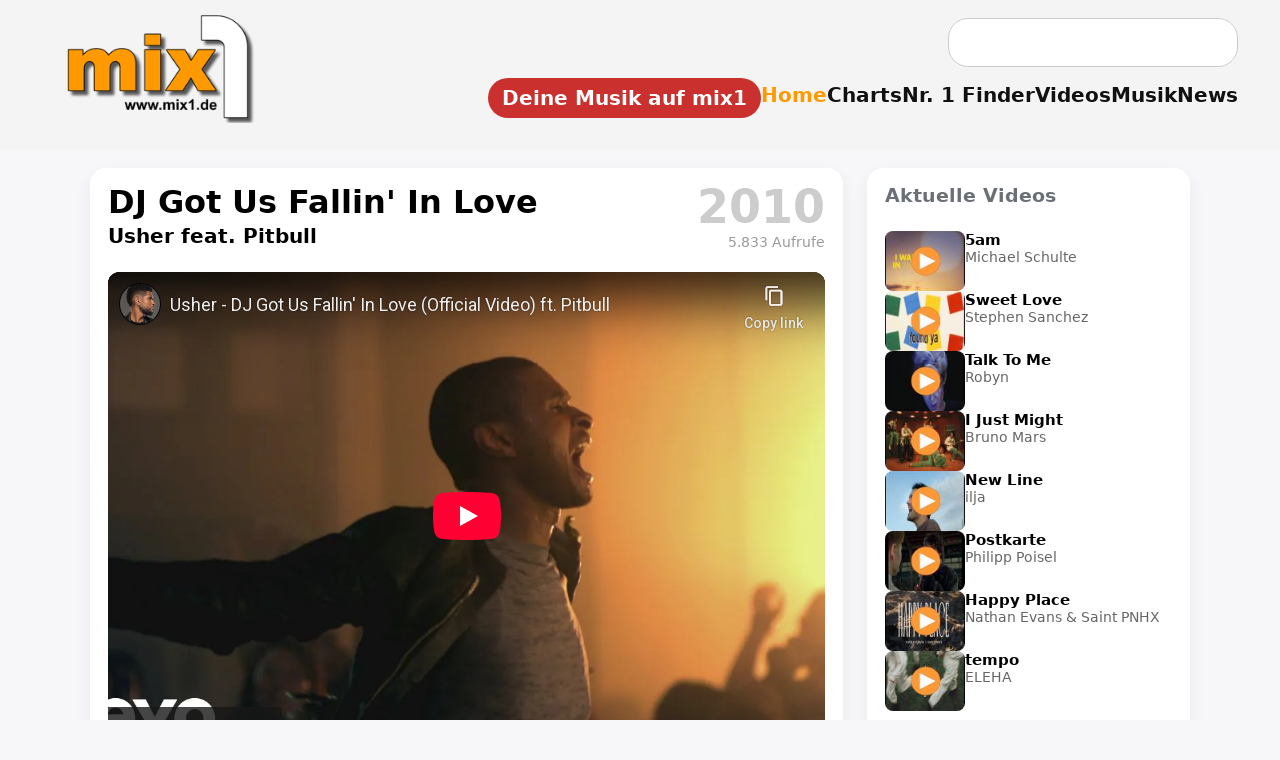

--- FILE ---
content_type: text/html; charset=utf-8
request_url: https://www.youtube-nocookie.com/embed/C-dvTjK_07c
body_size: 47105
content:
<!DOCTYPE html><html lang="en" dir="ltr" data-cast-api-enabled="true"><head><meta name="viewport" content="width=device-width, initial-scale=1"><script nonce="163S85r38YBqciE_H-oytg">if ('undefined' == typeof Symbol || 'undefined' == typeof Symbol.iterator) {delete Array.prototype.entries;}</script><style name="www-roboto" nonce="9TWBr9XmHzB40MtNsVI8ig">@font-face{font-family:'Roboto';font-style:normal;font-weight:400;font-stretch:100%;src:url(//fonts.gstatic.com/s/roboto/v48/KFO7CnqEu92Fr1ME7kSn66aGLdTylUAMa3GUBHMdazTgWw.woff2)format('woff2');unicode-range:U+0460-052F,U+1C80-1C8A,U+20B4,U+2DE0-2DFF,U+A640-A69F,U+FE2E-FE2F;}@font-face{font-family:'Roboto';font-style:normal;font-weight:400;font-stretch:100%;src:url(//fonts.gstatic.com/s/roboto/v48/KFO7CnqEu92Fr1ME7kSn66aGLdTylUAMa3iUBHMdazTgWw.woff2)format('woff2');unicode-range:U+0301,U+0400-045F,U+0490-0491,U+04B0-04B1,U+2116;}@font-face{font-family:'Roboto';font-style:normal;font-weight:400;font-stretch:100%;src:url(//fonts.gstatic.com/s/roboto/v48/KFO7CnqEu92Fr1ME7kSn66aGLdTylUAMa3CUBHMdazTgWw.woff2)format('woff2');unicode-range:U+1F00-1FFF;}@font-face{font-family:'Roboto';font-style:normal;font-weight:400;font-stretch:100%;src:url(//fonts.gstatic.com/s/roboto/v48/KFO7CnqEu92Fr1ME7kSn66aGLdTylUAMa3-UBHMdazTgWw.woff2)format('woff2');unicode-range:U+0370-0377,U+037A-037F,U+0384-038A,U+038C,U+038E-03A1,U+03A3-03FF;}@font-face{font-family:'Roboto';font-style:normal;font-weight:400;font-stretch:100%;src:url(//fonts.gstatic.com/s/roboto/v48/KFO7CnqEu92Fr1ME7kSn66aGLdTylUAMawCUBHMdazTgWw.woff2)format('woff2');unicode-range:U+0302-0303,U+0305,U+0307-0308,U+0310,U+0312,U+0315,U+031A,U+0326-0327,U+032C,U+032F-0330,U+0332-0333,U+0338,U+033A,U+0346,U+034D,U+0391-03A1,U+03A3-03A9,U+03B1-03C9,U+03D1,U+03D5-03D6,U+03F0-03F1,U+03F4-03F5,U+2016-2017,U+2034-2038,U+203C,U+2040,U+2043,U+2047,U+2050,U+2057,U+205F,U+2070-2071,U+2074-208E,U+2090-209C,U+20D0-20DC,U+20E1,U+20E5-20EF,U+2100-2112,U+2114-2115,U+2117-2121,U+2123-214F,U+2190,U+2192,U+2194-21AE,U+21B0-21E5,U+21F1-21F2,U+21F4-2211,U+2213-2214,U+2216-22FF,U+2308-230B,U+2310,U+2319,U+231C-2321,U+2336-237A,U+237C,U+2395,U+239B-23B7,U+23D0,U+23DC-23E1,U+2474-2475,U+25AF,U+25B3,U+25B7,U+25BD,U+25C1,U+25CA,U+25CC,U+25FB,U+266D-266F,U+27C0-27FF,U+2900-2AFF,U+2B0E-2B11,U+2B30-2B4C,U+2BFE,U+3030,U+FF5B,U+FF5D,U+1D400-1D7FF,U+1EE00-1EEFF;}@font-face{font-family:'Roboto';font-style:normal;font-weight:400;font-stretch:100%;src:url(//fonts.gstatic.com/s/roboto/v48/KFO7CnqEu92Fr1ME7kSn66aGLdTylUAMaxKUBHMdazTgWw.woff2)format('woff2');unicode-range:U+0001-000C,U+000E-001F,U+007F-009F,U+20DD-20E0,U+20E2-20E4,U+2150-218F,U+2190,U+2192,U+2194-2199,U+21AF,U+21E6-21F0,U+21F3,U+2218-2219,U+2299,U+22C4-22C6,U+2300-243F,U+2440-244A,U+2460-24FF,U+25A0-27BF,U+2800-28FF,U+2921-2922,U+2981,U+29BF,U+29EB,U+2B00-2BFF,U+4DC0-4DFF,U+FFF9-FFFB,U+10140-1018E,U+10190-1019C,U+101A0,U+101D0-101FD,U+102E0-102FB,U+10E60-10E7E,U+1D2C0-1D2D3,U+1D2E0-1D37F,U+1F000-1F0FF,U+1F100-1F1AD,U+1F1E6-1F1FF,U+1F30D-1F30F,U+1F315,U+1F31C,U+1F31E,U+1F320-1F32C,U+1F336,U+1F378,U+1F37D,U+1F382,U+1F393-1F39F,U+1F3A7-1F3A8,U+1F3AC-1F3AF,U+1F3C2,U+1F3C4-1F3C6,U+1F3CA-1F3CE,U+1F3D4-1F3E0,U+1F3ED,U+1F3F1-1F3F3,U+1F3F5-1F3F7,U+1F408,U+1F415,U+1F41F,U+1F426,U+1F43F,U+1F441-1F442,U+1F444,U+1F446-1F449,U+1F44C-1F44E,U+1F453,U+1F46A,U+1F47D,U+1F4A3,U+1F4B0,U+1F4B3,U+1F4B9,U+1F4BB,U+1F4BF,U+1F4C8-1F4CB,U+1F4D6,U+1F4DA,U+1F4DF,U+1F4E3-1F4E6,U+1F4EA-1F4ED,U+1F4F7,U+1F4F9-1F4FB,U+1F4FD-1F4FE,U+1F503,U+1F507-1F50B,U+1F50D,U+1F512-1F513,U+1F53E-1F54A,U+1F54F-1F5FA,U+1F610,U+1F650-1F67F,U+1F687,U+1F68D,U+1F691,U+1F694,U+1F698,U+1F6AD,U+1F6B2,U+1F6B9-1F6BA,U+1F6BC,U+1F6C6-1F6CF,U+1F6D3-1F6D7,U+1F6E0-1F6EA,U+1F6F0-1F6F3,U+1F6F7-1F6FC,U+1F700-1F7FF,U+1F800-1F80B,U+1F810-1F847,U+1F850-1F859,U+1F860-1F887,U+1F890-1F8AD,U+1F8B0-1F8BB,U+1F8C0-1F8C1,U+1F900-1F90B,U+1F93B,U+1F946,U+1F984,U+1F996,U+1F9E9,U+1FA00-1FA6F,U+1FA70-1FA7C,U+1FA80-1FA89,U+1FA8F-1FAC6,U+1FACE-1FADC,U+1FADF-1FAE9,U+1FAF0-1FAF8,U+1FB00-1FBFF;}@font-face{font-family:'Roboto';font-style:normal;font-weight:400;font-stretch:100%;src:url(//fonts.gstatic.com/s/roboto/v48/KFO7CnqEu92Fr1ME7kSn66aGLdTylUAMa3OUBHMdazTgWw.woff2)format('woff2');unicode-range:U+0102-0103,U+0110-0111,U+0128-0129,U+0168-0169,U+01A0-01A1,U+01AF-01B0,U+0300-0301,U+0303-0304,U+0308-0309,U+0323,U+0329,U+1EA0-1EF9,U+20AB;}@font-face{font-family:'Roboto';font-style:normal;font-weight:400;font-stretch:100%;src:url(//fonts.gstatic.com/s/roboto/v48/KFO7CnqEu92Fr1ME7kSn66aGLdTylUAMa3KUBHMdazTgWw.woff2)format('woff2');unicode-range:U+0100-02BA,U+02BD-02C5,U+02C7-02CC,U+02CE-02D7,U+02DD-02FF,U+0304,U+0308,U+0329,U+1D00-1DBF,U+1E00-1E9F,U+1EF2-1EFF,U+2020,U+20A0-20AB,U+20AD-20C0,U+2113,U+2C60-2C7F,U+A720-A7FF;}@font-face{font-family:'Roboto';font-style:normal;font-weight:400;font-stretch:100%;src:url(//fonts.gstatic.com/s/roboto/v48/KFO7CnqEu92Fr1ME7kSn66aGLdTylUAMa3yUBHMdazQ.woff2)format('woff2');unicode-range:U+0000-00FF,U+0131,U+0152-0153,U+02BB-02BC,U+02C6,U+02DA,U+02DC,U+0304,U+0308,U+0329,U+2000-206F,U+20AC,U+2122,U+2191,U+2193,U+2212,U+2215,U+FEFF,U+FFFD;}@font-face{font-family:'Roboto';font-style:normal;font-weight:500;font-stretch:100%;src:url(//fonts.gstatic.com/s/roboto/v48/KFO7CnqEu92Fr1ME7kSn66aGLdTylUAMa3GUBHMdazTgWw.woff2)format('woff2');unicode-range:U+0460-052F,U+1C80-1C8A,U+20B4,U+2DE0-2DFF,U+A640-A69F,U+FE2E-FE2F;}@font-face{font-family:'Roboto';font-style:normal;font-weight:500;font-stretch:100%;src:url(//fonts.gstatic.com/s/roboto/v48/KFO7CnqEu92Fr1ME7kSn66aGLdTylUAMa3iUBHMdazTgWw.woff2)format('woff2');unicode-range:U+0301,U+0400-045F,U+0490-0491,U+04B0-04B1,U+2116;}@font-face{font-family:'Roboto';font-style:normal;font-weight:500;font-stretch:100%;src:url(//fonts.gstatic.com/s/roboto/v48/KFO7CnqEu92Fr1ME7kSn66aGLdTylUAMa3CUBHMdazTgWw.woff2)format('woff2');unicode-range:U+1F00-1FFF;}@font-face{font-family:'Roboto';font-style:normal;font-weight:500;font-stretch:100%;src:url(//fonts.gstatic.com/s/roboto/v48/KFO7CnqEu92Fr1ME7kSn66aGLdTylUAMa3-UBHMdazTgWw.woff2)format('woff2');unicode-range:U+0370-0377,U+037A-037F,U+0384-038A,U+038C,U+038E-03A1,U+03A3-03FF;}@font-face{font-family:'Roboto';font-style:normal;font-weight:500;font-stretch:100%;src:url(//fonts.gstatic.com/s/roboto/v48/KFO7CnqEu92Fr1ME7kSn66aGLdTylUAMawCUBHMdazTgWw.woff2)format('woff2');unicode-range:U+0302-0303,U+0305,U+0307-0308,U+0310,U+0312,U+0315,U+031A,U+0326-0327,U+032C,U+032F-0330,U+0332-0333,U+0338,U+033A,U+0346,U+034D,U+0391-03A1,U+03A3-03A9,U+03B1-03C9,U+03D1,U+03D5-03D6,U+03F0-03F1,U+03F4-03F5,U+2016-2017,U+2034-2038,U+203C,U+2040,U+2043,U+2047,U+2050,U+2057,U+205F,U+2070-2071,U+2074-208E,U+2090-209C,U+20D0-20DC,U+20E1,U+20E5-20EF,U+2100-2112,U+2114-2115,U+2117-2121,U+2123-214F,U+2190,U+2192,U+2194-21AE,U+21B0-21E5,U+21F1-21F2,U+21F4-2211,U+2213-2214,U+2216-22FF,U+2308-230B,U+2310,U+2319,U+231C-2321,U+2336-237A,U+237C,U+2395,U+239B-23B7,U+23D0,U+23DC-23E1,U+2474-2475,U+25AF,U+25B3,U+25B7,U+25BD,U+25C1,U+25CA,U+25CC,U+25FB,U+266D-266F,U+27C0-27FF,U+2900-2AFF,U+2B0E-2B11,U+2B30-2B4C,U+2BFE,U+3030,U+FF5B,U+FF5D,U+1D400-1D7FF,U+1EE00-1EEFF;}@font-face{font-family:'Roboto';font-style:normal;font-weight:500;font-stretch:100%;src:url(//fonts.gstatic.com/s/roboto/v48/KFO7CnqEu92Fr1ME7kSn66aGLdTylUAMaxKUBHMdazTgWw.woff2)format('woff2');unicode-range:U+0001-000C,U+000E-001F,U+007F-009F,U+20DD-20E0,U+20E2-20E4,U+2150-218F,U+2190,U+2192,U+2194-2199,U+21AF,U+21E6-21F0,U+21F3,U+2218-2219,U+2299,U+22C4-22C6,U+2300-243F,U+2440-244A,U+2460-24FF,U+25A0-27BF,U+2800-28FF,U+2921-2922,U+2981,U+29BF,U+29EB,U+2B00-2BFF,U+4DC0-4DFF,U+FFF9-FFFB,U+10140-1018E,U+10190-1019C,U+101A0,U+101D0-101FD,U+102E0-102FB,U+10E60-10E7E,U+1D2C0-1D2D3,U+1D2E0-1D37F,U+1F000-1F0FF,U+1F100-1F1AD,U+1F1E6-1F1FF,U+1F30D-1F30F,U+1F315,U+1F31C,U+1F31E,U+1F320-1F32C,U+1F336,U+1F378,U+1F37D,U+1F382,U+1F393-1F39F,U+1F3A7-1F3A8,U+1F3AC-1F3AF,U+1F3C2,U+1F3C4-1F3C6,U+1F3CA-1F3CE,U+1F3D4-1F3E0,U+1F3ED,U+1F3F1-1F3F3,U+1F3F5-1F3F7,U+1F408,U+1F415,U+1F41F,U+1F426,U+1F43F,U+1F441-1F442,U+1F444,U+1F446-1F449,U+1F44C-1F44E,U+1F453,U+1F46A,U+1F47D,U+1F4A3,U+1F4B0,U+1F4B3,U+1F4B9,U+1F4BB,U+1F4BF,U+1F4C8-1F4CB,U+1F4D6,U+1F4DA,U+1F4DF,U+1F4E3-1F4E6,U+1F4EA-1F4ED,U+1F4F7,U+1F4F9-1F4FB,U+1F4FD-1F4FE,U+1F503,U+1F507-1F50B,U+1F50D,U+1F512-1F513,U+1F53E-1F54A,U+1F54F-1F5FA,U+1F610,U+1F650-1F67F,U+1F687,U+1F68D,U+1F691,U+1F694,U+1F698,U+1F6AD,U+1F6B2,U+1F6B9-1F6BA,U+1F6BC,U+1F6C6-1F6CF,U+1F6D3-1F6D7,U+1F6E0-1F6EA,U+1F6F0-1F6F3,U+1F6F7-1F6FC,U+1F700-1F7FF,U+1F800-1F80B,U+1F810-1F847,U+1F850-1F859,U+1F860-1F887,U+1F890-1F8AD,U+1F8B0-1F8BB,U+1F8C0-1F8C1,U+1F900-1F90B,U+1F93B,U+1F946,U+1F984,U+1F996,U+1F9E9,U+1FA00-1FA6F,U+1FA70-1FA7C,U+1FA80-1FA89,U+1FA8F-1FAC6,U+1FACE-1FADC,U+1FADF-1FAE9,U+1FAF0-1FAF8,U+1FB00-1FBFF;}@font-face{font-family:'Roboto';font-style:normal;font-weight:500;font-stretch:100%;src:url(//fonts.gstatic.com/s/roboto/v48/KFO7CnqEu92Fr1ME7kSn66aGLdTylUAMa3OUBHMdazTgWw.woff2)format('woff2');unicode-range:U+0102-0103,U+0110-0111,U+0128-0129,U+0168-0169,U+01A0-01A1,U+01AF-01B0,U+0300-0301,U+0303-0304,U+0308-0309,U+0323,U+0329,U+1EA0-1EF9,U+20AB;}@font-face{font-family:'Roboto';font-style:normal;font-weight:500;font-stretch:100%;src:url(//fonts.gstatic.com/s/roboto/v48/KFO7CnqEu92Fr1ME7kSn66aGLdTylUAMa3KUBHMdazTgWw.woff2)format('woff2');unicode-range:U+0100-02BA,U+02BD-02C5,U+02C7-02CC,U+02CE-02D7,U+02DD-02FF,U+0304,U+0308,U+0329,U+1D00-1DBF,U+1E00-1E9F,U+1EF2-1EFF,U+2020,U+20A0-20AB,U+20AD-20C0,U+2113,U+2C60-2C7F,U+A720-A7FF;}@font-face{font-family:'Roboto';font-style:normal;font-weight:500;font-stretch:100%;src:url(//fonts.gstatic.com/s/roboto/v48/KFO7CnqEu92Fr1ME7kSn66aGLdTylUAMa3yUBHMdazQ.woff2)format('woff2');unicode-range:U+0000-00FF,U+0131,U+0152-0153,U+02BB-02BC,U+02C6,U+02DA,U+02DC,U+0304,U+0308,U+0329,U+2000-206F,U+20AC,U+2122,U+2191,U+2193,U+2212,U+2215,U+FEFF,U+FFFD;}</style><script name="www-roboto" nonce="163S85r38YBqciE_H-oytg">if (document.fonts && document.fonts.load) {document.fonts.load("400 10pt Roboto", "E"); document.fonts.load("500 10pt Roboto", "E");}</script><link rel="stylesheet" href="/s/player/b95b0e7a/www-player.css" name="www-player" nonce="9TWBr9XmHzB40MtNsVI8ig"><style nonce="9TWBr9XmHzB40MtNsVI8ig">html {overflow: hidden;}body {font: 12px Roboto, Arial, sans-serif; background-color: #000; color: #fff; height: 100%; width: 100%; overflow: hidden; position: absolute; margin: 0; padding: 0;}#player {width: 100%; height: 100%;}h1 {text-align: center; color: #fff;}h3 {margin-top: 6px; margin-bottom: 3px;}.player-unavailable {position: absolute; top: 0; left: 0; right: 0; bottom: 0; padding: 25px; font-size: 13px; background: url(/img/meh7.png) 50% 65% no-repeat;}.player-unavailable .message {text-align: left; margin: 0 -5px 15px; padding: 0 5px 14px; border-bottom: 1px solid #888; font-size: 19px; font-weight: normal;}.player-unavailable a {color: #167ac6; text-decoration: none;}</style><script nonce="163S85r38YBqciE_H-oytg">var ytcsi={gt:function(n){n=(n||"")+"data_";return ytcsi[n]||(ytcsi[n]={tick:{},info:{},gel:{preLoggedGelInfos:[]}})},now:window.performance&&window.performance.timing&&window.performance.now&&window.performance.timing.navigationStart?function(){return window.performance.timing.navigationStart+window.performance.now()}:function(){return(new Date).getTime()},tick:function(l,t,n){var ticks=ytcsi.gt(n).tick;var v=t||ytcsi.now();if(ticks[l]){ticks["_"+l]=ticks["_"+l]||[ticks[l]];ticks["_"+l].push(v)}ticks[l]=
v},info:function(k,v,n){ytcsi.gt(n).info[k]=v},infoGel:function(p,n){ytcsi.gt(n).gel.preLoggedGelInfos.push(p)},setStart:function(t,n){ytcsi.tick("_start",t,n)}};
(function(w,d){function isGecko(){if(!w.navigator)return false;try{if(w.navigator.userAgentData&&w.navigator.userAgentData.brands&&w.navigator.userAgentData.brands.length){var brands=w.navigator.userAgentData.brands;var i=0;for(;i<brands.length;i++)if(brands[i]&&brands[i].brand==="Firefox")return true;return false}}catch(e){setTimeout(function(){throw e;})}if(!w.navigator.userAgent)return false;var ua=w.navigator.userAgent;return ua.indexOf("Gecko")>0&&ua.toLowerCase().indexOf("webkit")<0&&ua.indexOf("Edge")<
0&&ua.indexOf("Trident")<0&&ua.indexOf("MSIE")<0}ytcsi.setStart(w.performance?w.performance.timing.responseStart:null);var isPrerender=(d.visibilityState||d.webkitVisibilityState)=="prerender";var vName=!d.visibilityState&&d.webkitVisibilityState?"webkitvisibilitychange":"visibilitychange";if(isPrerender){var startTick=function(){ytcsi.setStart();d.removeEventListener(vName,startTick)};d.addEventListener(vName,startTick,false)}if(d.addEventListener)d.addEventListener(vName,function(){ytcsi.tick("vc")},
false);if(isGecko()){var isHidden=(d.visibilityState||d.webkitVisibilityState)=="hidden";if(isHidden)ytcsi.tick("vc")}var slt=function(el,t){setTimeout(function(){var n=ytcsi.now();el.loadTime=n;if(el.slt)el.slt()},t)};w.__ytRIL=function(el){if(!el.getAttribute("data-thumb"))if(w.requestAnimationFrame)w.requestAnimationFrame(function(){slt(el,0)});else slt(el,16)}})(window,document);
</script><script nonce="163S85r38YBqciE_H-oytg">var ytcfg={d:function(){return window.yt&&yt.config_||ytcfg.data_||(ytcfg.data_={})},get:function(k,o){return k in ytcfg.d()?ytcfg.d()[k]:o},set:function(){var a=arguments;if(a.length>1)ytcfg.d()[a[0]]=a[1];else{var k;for(k in a[0])ytcfg.d()[k]=a[0][k]}}};
ytcfg.set({"CLIENT_CANARY_STATE":"none","DEVICE":"cbr\u003dChrome\u0026cbrand\u003dapple\u0026cbrver\u003d131.0.0.0\u0026ceng\u003dWebKit\u0026cengver\u003d537.36\u0026cos\u003dMacintosh\u0026cosver\u003d10_15_7\u0026cplatform\u003dDESKTOP","EVENT_ID":"uV1saf-uHNOY2_gP3Jez4Aw","EXPERIMENT_FLAGS":{"ab_det_apm":true,"ab_det_el_h":true,"ab_det_em_inj":true,"ab_l_sig_st":true,"ab_l_sig_st_e":true,"action_companion_center_align_description":true,"allow_skip_networkless":true,"always_send_and_write":true,"att_web_record_metrics":true,"attmusi":true,"c3_enable_button_impression_logging":true,"c3_watch_page_component":true,"cancel_pending_navs":true,"clean_up_manual_attribution_header":true,"config_age_report_killswitch":true,"cow_optimize_idom_compat":true,"csi_config_handling_infra":true,"csi_on_gel":true,"delhi_mweb_colorful_sd":true,"delhi_mweb_colorful_sd_v2":true,"deprecate_csi_has_info":true,"deprecate_pair_servlet_enabled":true,"desktop_sparkles_light_cta_button":true,"disable_cached_masthead_data":true,"disable_child_node_auto_formatted_strings":true,"disable_enf_isd":true,"disable_log_to_visitor_layer":true,"disable_pacf_logging_for_memory_limited_tv":true,"embeds_enable_eid_enforcement_for_youtube":true,"embeds_enable_info_panel_dismissal":true,"embeds_enable_pfp_always_unbranded":true,"embeds_muted_autoplay_sound_fix":true,"embeds_serve_es6_client":true,"embeds_web_nwl_disable_nocookie":true,"embeds_web_updated_shorts_definition_fix":true,"enable_active_view_display_ad_renderer_web_home":true,"enable_ad_disclosure_banner_a11y_fix":true,"enable_chips_shelf_view_model_fully_reactive":true,"enable_client_creator_goal_ticker_bar_revamp":true,"enable_client_only_wiz_direct_reactions":true,"enable_client_sli_logging":true,"enable_client_streamz_web":true,"enable_client_ve_spec":true,"enable_cloud_save_error_popup_after_retry":true,"enable_cookie_reissue_iframe":true,"enable_dai_sdf_h5_preroll":true,"enable_datasync_id_header_in_web_vss_pings":true,"enable_default_mono_cta_migration_web_client":true,"enable_dma_post_enforcement":true,"enable_docked_chat_messages":true,"enable_entity_store_from_dependency_injection":true,"enable_inline_muted_playback_on_web_search":true,"enable_inline_muted_playback_on_web_search_for_vdc":true,"enable_inline_muted_playback_on_web_search_for_vdcb":true,"enable_is_mini_app_page_active_bugfix":true,"enable_live_overlay_feed_in_live_chat":true,"enable_logging_first_user_action_after_game_ready":true,"enable_ltc_param_fetch_from_innertube":true,"enable_masthead_mweb_padding_fix":true,"enable_menu_renderer_button_in_mweb_hclr":true,"enable_mini_app_command_handler_mweb_fix":true,"enable_mini_app_iframe_loaded_logging":true,"enable_mini_guide_downloads_item":true,"enable_mixed_direction_formatted_strings":true,"enable_mweb_livestream_ui_update":true,"enable_mweb_new_caption_language_picker":true,"enable_names_handles_account_switcher":true,"enable_network_request_logging_on_game_events":true,"enable_new_paid_product_placement":true,"enable_obtaining_ppn_query_param":true,"enable_open_in_new_tab_icon_for_short_dr_for_desktop_search":true,"enable_open_yt_content":true,"enable_origin_query_parameter_bugfix":true,"enable_pause_ads_on_ytv_html5":true,"enable_payments_purchase_manager":true,"enable_pdp_icon_prefetch":true,"enable_pl_r_si_fa":true,"enable_place_pivot_url":true,"enable_playable_a11y_label_with_badge_text":true,"enable_pv_screen_modern_text":true,"enable_removing_navbar_title_on_hashtag_page_mweb":true,"enable_resetting_scroll_position_on_flow_change":true,"enable_rta_manager":true,"enable_sdf_companion_h5":true,"enable_sdf_dai_h5_midroll":true,"enable_sdf_h5_endemic_mid_post_roll":true,"enable_sdf_on_h5_unplugged_vod_midroll":true,"enable_sdf_shorts_player_bytes_h5":true,"enable_sdk_performance_network_logging":true,"enable_sending_unwrapped_game_audio_as_serialized_metadata":true,"enable_sfv_effect_pivot_url":true,"enable_shorts_new_carousel":true,"enable_skip_ad_guidance_prompt":true,"enable_skippable_ads_for_unplugged_ad_pod":true,"enable_smearing_expansion_dai":true,"enable_third_party_info":true,"enable_time_out_messages":true,"enable_timeline_view_modern_transcript_fe":true,"enable_video_display_compact_button_group_for_desktop_search":true,"enable_watch_next_pause_autoplay_lact":true,"enable_web_home_top_landscape_image_layout_level_click":true,"enable_web_tiered_gel":true,"enable_window_constrained_buy_flow_dialog":true,"enable_wiz_queue_effect_and_on_init_initial_runs":true,"enable_ypc_spinners":true,"enable_yt_ata_iframe_authuser":true,"export_networkless_options":true,"export_player_version_to_ytconfig":true,"fill_single_video_with_notify_to_lasr":true,"fix_ad_miniplayer_controls_rendering":true,"fix_ads_tracking_for_swf_config_deprecation_mweb":true,"h5_companion_enable_adcpn_macro_substitution_for_click_pings":true,"h5_inplayer_enable_adcpn_macro_substitution_for_click_pings":true,"h5_reset_cache_and_filter_before_update_masthead":true,"hide_channel_creation_title_for_mweb":true,"high_ccv_client_side_caching_h5":true,"html5_log_trigger_events_with_debug_data":true,"html5_ssdai_enable_media_end_cue_range":true,"il_attach_cache_limit":true,"il_use_view_model_logging_context":true,"is_browser_support_for_webcam_streaming":true,"json_condensed_response":true,"kev_adb_pg":true,"kevlar_gel_error_routing":true,"kevlar_watch_cinematics":true,"live_chat_enable_controller_extraction":true,"live_chat_enable_rta_manager":true,"live_chat_increased_min_height":true,"log_click_with_layer_from_element_in_command_handler":true,"log_errors_through_nwl_on_retry":true,"mdx_enable_privacy_disclosure_ui":true,"mdx_load_cast_api_bootstrap_script":true,"medium_progress_bar_modification":true,"migrate_remaining_web_ad_badges_to_innertube":true,"mobile_account_menu_refresh":true,"mweb_a11y_enable_player_controls_invisible_toggle":true,"mweb_account_linking_noapp":true,"mweb_after_render_to_scheduler":true,"mweb_allow_modern_search_suggest_behavior":true,"mweb_animated_actions":true,"mweb_app_upsell_button_direct_to_app":true,"mweb_big_progress_bar":true,"mweb_c3_disable_carve_out":true,"mweb_c3_disable_carve_out_keep_external_links":true,"mweb_c3_enable_adaptive_signals":true,"mweb_c3_endscreen":true,"mweb_c3_endscreen_v2":true,"mweb_c3_library_page_enable_recent_shelf":true,"mweb_c3_remove_web_navigation_endpoint_data":true,"mweb_c3_use_canonical_from_player_response":true,"mweb_cinematic_watch":true,"mweb_command_handler":true,"mweb_delay_watch_initial_data":true,"mweb_disable_searchbar_scroll":true,"mweb_enable_fine_scrubbing_for_recs":true,"mweb_enable_keto_batch_player_fullscreen":true,"mweb_enable_keto_batch_player_progress_bar":true,"mweb_enable_keto_batch_player_tooltips":true,"mweb_enable_lockup_view_model_for_ucp":true,"mweb_enable_mix_panel_title_metadata":true,"mweb_enable_more_drawer":true,"mweb_enable_optional_fullscreen_landscape_locking":true,"mweb_enable_overlay_touch_manager":true,"mweb_enable_premium_carve_out_fix":true,"mweb_enable_refresh_detection":true,"mweb_enable_search_imp":true,"mweb_enable_sequence_signal":true,"mweb_enable_shorts_pivot_button":true,"mweb_enable_shorts_video_preload":true,"mweb_enable_skippables_on_jio_phone":true,"mweb_enable_storyboards":true,"mweb_enable_two_line_title_on_shorts":true,"mweb_enable_varispeed_controller":true,"mweb_enable_warm_channel_requests":true,"mweb_enable_watch_feed_infinite_scroll":true,"mweb_enable_wrapped_unplugged_pause_membership_dialog_renderer":true,"mweb_filter_video_format_in_webfe":true,"mweb_fix_livestream_seeking":true,"mweb_fix_monitor_visibility_after_render":true,"mweb_fix_section_list_continuation_item_renderers":true,"mweb_force_ios_fallback_to_native_control":true,"mweb_fp_auto_fullscreen":true,"mweb_fullscreen_controls":true,"mweb_fullscreen_controls_action_buttons":true,"mweb_fullscreen_watch_system":true,"mweb_home_reactive_shorts":true,"mweb_innertube_search_command":true,"mweb_lang_in_html":true,"mweb_like_button_synced_with_entities":true,"mweb_logo_use_home_page_ve":true,"mweb_module_decoration":true,"mweb_native_control_in_faux_fullscreen_shared":true,"mweb_panel_container_inert":true,"mweb_player_control_on_hover":true,"mweb_player_delhi_dtts":true,"mweb_player_settings_use_bottom_sheet":true,"mweb_player_show_previous_next_buttons_in_playlist":true,"mweb_player_skip_no_op_state_changes":true,"mweb_player_user_select_none":true,"mweb_playlist_engagement_panel":true,"mweb_progress_bar_seek_on_mouse_click":true,"mweb_pull_2_full":true,"mweb_pull_2_full_enable_touch_handlers":true,"mweb_schedule_warm_watch_response":true,"mweb_searchbox_legacy_navigation":true,"mweb_see_fewer_shorts":true,"mweb_sheets_ui_refresh":true,"mweb_shorts_comments_panel_id_change":true,"mweb_shorts_early_continuation":true,"mweb_show_ios_smart_banner":true,"mweb_use_server_url_on_startup":true,"mweb_watch_captions_enable_auto_translate":true,"mweb_watch_captions_set_default_size":true,"mweb_watch_stop_scheduler_on_player_response":true,"mweb_watchfeed_big_thumbnails":true,"mweb_yt_searchbox":true,"networkless_logging":true,"no_client_ve_attach_unless_shown":true,"nwl_send_from_memory_when_online":true,"pageid_as_header_web":true,"playback_settings_use_switch_menu":true,"player_controls_autonav_fix":true,"player_controls_skip_double_signal_update":true,"polymer_bad_build_labels":true,"polymer_verifiy_app_state":true,"qoe_send_and_write":true,"remove_chevron_from_ad_disclosure_banner_h5":true,"remove_masthead_channel_banner_on_refresh":true,"remove_slot_id_exited_trigger_for_dai_in_player_slot_expire":true,"replace_client_url_parsing_with_server_signal":true,"service_worker_enabled":true,"service_worker_push_enabled":true,"service_worker_push_home_page_prompt":true,"service_worker_push_watch_page_prompt":true,"shell_load_gcf":true,"shorten_initial_gel_batch_timeout":true,"should_use_yt_voice_endpoint_in_kaios":true,"skip_invalid_ytcsi_ticks":true,"skip_setting_info_in_csi_data_object":true,"smarter_ve_dedupping":true,"speedmaster_no_seek":true,"start_client_gcf_mweb":true,"stop_handling_click_for_non_rendering_overlay_layout":true,"suppress_error_204_logging":true,"synced_panel_scrolling_controller":true,"use_event_time_ms_header":true,"use_fifo_for_networkless":true,"use_player_abuse_bg_library":true,"use_request_time_ms_header":true,"use_session_based_sampling":true,"use_thumbnail_overlay_time_status_renderer_for_live_badge":true,"use_ts_visibilitylogger":true,"vss_final_ping_send_and_write":true,"vss_playback_use_send_and_write":true,"web_adaptive_repeat_ase":true,"web_always_load_chat_support":true,"web_animated_like":true,"web_api_url":true,"web_attributed_string_deep_equal_bugfix":true,"web_autonav_allow_off_by_default":true,"web_button_vm_refactor_disabled":true,"web_c3_log_app_init_finish":true,"web_csi_action_sampling_enabled":true,"web_dedupe_ve_grafting":true,"web_disable_backdrop_filter":true,"web_enable_ab_rsp_cl":true,"web_enable_course_icon_update":true,"web_enable_error_204":true,"web_enable_horizontal_video_attributes_section":true,"web_fix_segmented_like_dislike_undefined":true,"web_gcf_hashes_innertube":true,"web_gel_timeout_cap":true,"web_log_streamed_get_watch_supported":true,"web_metadata_carousel_elref_bugfix":true,"web_parent_target_for_sheets":true,"web_persist_server_autonav_state_on_client":true,"web_playback_associated_log_ctt":true,"web_playback_associated_ve":true,"web_prefetch_preload_video":true,"web_progress_bar_draggable":true,"web_resizable_advertiser_banner_on_masthead_safari_fix":true,"web_scheduler_auto_init":true,"web_shorts_just_watched_on_channel_and_pivot_study":true,"web_shorts_just_watched_overlay":true,"web_shorts_pivot_button_view_model_reactive":true,"web_shorts_wn_shelf_header_tuning":true,"web_update_panel_visibility_logging_fix":true,"web_video_attribute_view_model_a11y_fix":true,"web_watch_controls_state_signals":true,"web_wiz_attributed_string":true,"web_yt_config_context":true,"webfe_mweb_watch_microdata":true,"webfe_watch_shorts_canonical_url_fix":true,"webpo_exit_on_net_err":true,"wiz_diff_overwritable":true,"wiz_memoize_stamper_items":true,"woffle_used_state_report":true,"wpo_gel_strz":true,"ytcp_paper_tooltip_use_scoped_owner_root":true,"ytidb_clear_embedded_player":true,"H5_async_logging_delay_ms":30000.0,"attention_logging_scroll_throttle":500.0,"autoplay_pause_by_lact_sampling_fraction":0.0,"cinematic_watch_effect_opacity":0.4,"log_window_onerror_fraction":0.1,"speedmaster_playback_rate":2.0,"tv_pacf_logging_sample_rate":0.01,"web_attention_logging_scroll_throttle":500.0,"web_load_prediction_threshold":0.1,"web_navigation_prediction_threshold":0.1,"web_pbj_log_warning_rate":0.0,"web_system_health_fraction":0.01,"ytidb_transaction_ended_event_rate_limit":0.02,"active_time_update_interval_ms":10000,"att_init_delay":500,"autoplay_pause_by_lact_sec":0,"botguard_async_snapshot_timeout_ms":3000,"check_navigator_accuracy_timeout_ms":0,"cinematic_watch_css_filter_blur_strength":40,"cinematic_watch_fade_out_duration":500,"close_webview_delay_ms":100,"cloud_save_game_data_rate_limit_ms":3000,"compression_disable_point":10,"custom_active_view_tos_timeout_ms":3600000,"embeds_widget_poll_interval_ms":0,"gel_min_batch_size":3,"gel_queue_timeout_max_ms":60000,"get_async_timeout_ms":60000,"hide_cta_for_home_web_video_ads_animate_in_time":2,"html5_byterate_soft_cap":0,"initial_gel_batch_timeout":2000,"max_body_size_to_compress":500000,"max_prefetch_window_sec_for_livestream_optimization":10,"min_prefetch_offset_sec_for_livestream_optimization":20,"mini_app_container_iframe_src_update_delay_ms":0,"multiple_preview_news_duration_time":11000,"mweb_c3_toast_duration_ms":5000,"mweb_deep_link_fallback_timeout_ms":10000,"mweb_delay_response_received_actions":100,"mweb_fp_dpad_rate_limit_ms":0,"mweb_fp_dpad_watch_title_clamp_lines":0,"mweb_history_manager_cache_size":100,"mweb_ios_fullscreen_playback_transition_delay_ms":500,"mweb_ios_fullscreen_system_pause_epilson_ms":0,"mweb_override_response_store_expiration_ms":0,"mweb_shorts_early_continuation_trigger_threshold":4,"mweb_w2w_max_age_seconds":0,"mweb_watch_captions_default_size":2,"neon_dark_launch_gradient_count":0,"network_polling_interval":30000,"play_click_interval_ms":30000,"play_ping_interval_ms":10000,"prefetch_comments_ms_after_video":0,"send_config_hash_timer":0,"service_worker_push_logged_out_prompt_watches":-1,"service_worker_push_prompt_cap":-1,"service_worker_push_prompt_delay_microseconds":3888000000000,"show_mini_app_ad_frequency_cap_ms":300000,"slow_compressions_before_abandon_count":4,"speedmaster_cancellation_movement_dp":10,"speedmaster_touch_activation_ms":500,"web_attention_logging_throttle":500,"web_foreground_heartbeat_interval_ms":28000,"web_gel_debounce_ms":10000,"web_logging_max_batch":100,"web_max_tracing_events":50,"web_tracing_session_replay":0,"wil_icon_max_concurrent_fetches":9999,"ytidb_remake_db_retries":3,"ytidb_reopen_db_retries":3,"WebClientReleaseProcessCritical__youtube_embeds_client_version_override":"","WebClientReleaseProcessCritical__youtube_embeds_web_client_version_override":"","WebClientReleaseProcessCritical__youtube_mweb_client_version_override":"","debug_forced_internalcountrycode":"","embeds_web_synth_ch_headers_banned_urls_regex":"","enable_web_media_service":"DISABLED","il_payload_scraping":"","live_chat_unicode_emoji_json_url":"https://www.gstatic.com/youtube/img/emojis/emojis-svg-9.json","mweb_deep_link_feature_tag_suffix":"11268432","mweb_enable_shorts_innertube_player_prefetch_trigger":"NONE","mweb_fp_dpad":"home,search,browse,channel,create_channel,experiments,settings,trending,oops,404,paid_memberships,sponsorship,premium,shorts","mweb_fp_dpad_linear_navigation":"","mweb_fp_dpad_linear_navigation_visitor":"","mweb_fp_dpad_visitor":"","mweb_preload_video_by_player_vars":"","mweb_sign_in_button_style":"STYLE_SUGGESTIVE_AVATAR","place_pivot_triggering_container_alternate":"","place_pivot_triggering_counterfactual_container_alternate":"","search_ui_mweb_searchbar_restyle":"DEFAULT","service_worker_push_force_notification_prompt_tag":"1","service_worker_scope":"/","suggest_exp_str":"","web_client_version_override":"","kevlar_command_handler_command_banlist":[],"mini_app_ids_without_game_ready":["UgkxHHtsak1SC8mRGHMZewc4HzeAY3yhPPmJ","Ugkx7OgzFqE6z_5Mtf4YsotGfQNII1DF_RBm"],"web_op_signal_type_banlist":[],"web_tracing_enabled_spans":["event","command"]},"GAPI_HINT_PARAMS":"m;/_/scs/abc-static/_/js/k\u003dgapi.gapi.en.FZb77tO2YW4.O/d\u003d1/rs\u003dAHpOoo8lqavmo6ayfVxZovyDiP6g3TOVSQ/m\u003d__features__","GAPI_HOST":"https://apis.google.com","GAPI_LOCALE":"en_US","GL":"US","HL":"en","HTML_DIR":"ltr","HTML_LANG":"en","INNERTUBE_API_KEY":"AIzaSyAO_FJ2SlqU8Q4STEHLGCilw_Y9_11qcW8","INNERTUBE_API_VERSION":"v1","INNERTUBE_CLIENT_NAME":"WEB_EMBEDDED_PLAYER","INNERTUBE_CLIENT_VERSION":"1.20260116.01.00","INNERTUBE_CONTEXT":{"client":{"hl":"en","gl":"US","remoteHost":"18.118.119.230","deviceMake":"Apple","deviceModel":"","visitorData":"[base64]%3D%3D","userAgent":"Mozilla/5.0 (Macintosh; Intel Mac OS X 10_15_7) AppleWebKit/537.36 (KHTML, like Gecko) Chrome/131.0.0.0 Safari/537.36; ClaudeBot/1.0; +claudebot@anthropic.com),gzip(gfe)","clientName":"WEB_EMBEDDED_PLAYER","clientVersion":"1.20260116.01.00","osName":"Macintosh","osVersion":"10_15_7","originalUrl":"https://www.youtube-nocookie.com/embed/C-dvTjK_07c","platform":"DESKTOP","clientFormFactor":"UNKNOWN_FORM_FACTOR","configInfo":{"appInstallData":"[base64]"},"browserName":"Chrome","browserVersion":"131.0.0.0","acceptHeader":"text/html,application/xhtml+xml,application/xml;q\u003d0.9,image/webp,image/apng,*/*;q\u003d0.8,application/signed-exchange;v\u003db3;q\u003d0.9","deviceExperimentId":"ChxOelU1TmpVME9UY3lNVGs1TURRME9UVTBOdz09ELm7scsGGLm7scsG","rolloutToken":"CKmcutyLorPwkgEQ9IL9yJyUkgMY9IL9yJyUkgM%3D"},"user":{"lockedSafetyMode":false},"request":{"useSsl":true},"clickTracking":{"clickTrackingParams":"IhMIv+/8yJyUkgMVU8wWCR3cywzM"},"thirdParty":{"embeddedPlayerContext":{"embeddedPlayerEncryptedContext":"AD5ZzFTLACqTomQpsVlNkZ6kNeCGvKnf5LjjZmzQZbEzUCIhl3D9VMuqVcMQ3RcGKbZYSRreBYhfYiKXGfz4Ei_BFjoILq_WegVOWncboPLOn6AN86LZXbXa-i3_4Q1TzgakZk5yfSk11p96au00Pwn09Ioe2icwTAEsBtabPAjh0TVyRrfPID-BNcxX0yuQvw","ancestorOriginsSupported":false}}},"INNERTUBE_CONTEXT_CLIENT_NAME":56,"INNERTUBE_CONTEXT_CLIENT_VERSION":"1.20260116.01.00","INNERTUBE_CONTEXT_GL":"US","INNERTUBE_CONTEXT_HL":"en","LATEST_ECATCHER_SERVICE_TRACKING_PARAMS":{"client.name":"WEB_EMBEDDED_PLAYER","client.jsfeat":"2021"},"LOGGED_IN":false,"PAGE_BUILD_LABEL":"youtube.embeds.web_20260116_01_RC00","PAGE_CL":856990104,"SERVER_NAME":"WebFE","VISITOR_DATA":"[base64]%3D%3D","WEB_PLAYER_CONTEXT_CONFIGS":{"WEB_PLAYER_CONTEXT_CONFIG_ID_EMBEDDED_PLAYER":{"rootElementId":"movie_player","jsUrl":"/s/player/b95b0e7a/player_ias.vflset/en_US/base.js","cssUrl":"/s/player/b95b0e7a/www-player.css","contextId":"WEB_PLAYER_CONTEXT_CONFIG_ID_EMBEDDED_PLAYER","eventLabel":"embedded","contentRegion":"US","hl":"en_US","hostLanguage":"en","innertubeApiKey":"AIzaSyAO_FJ2SlqU8Q4STEHLGCilw_Y9_11qcW8","innertubeApiVersion":"v1","innertubeContextClientVersion":"1.20260116.01.00","device":{"brand":"apple","model":"","browser":"Chrome","browserVersion":"131.0.0.0","os":"Macintosh","osVersion":"10_15_7","platform":"DESKTOP","interfaceName":"WEB_EMBEDDED_PLAYER","interfaceVersion":"1.20260116.01.00"},"serializedExperimentIds":"24004644,24499533,51010235,51063643,51098299,51204329,51222973,51340662,51349914,51353393,51366423,51389629,51404808,51404810,51458177,51459424,51484222,51489567,51490331,51500051,51505436,51530495,51534669,51560386,51565115,51566373,51566863,51578633,51583567,51583821,51585555,51586118,51605258,51605395,51609829,51611457,51615065,51620866,51621065,51622844,51626155,51632249,51637029,51638271,51638932,51648336,51656216,51666850,51672162,51681662,51683502,51684301,51684307,51691027,51691589,51692615,51693511,51696107,51696619,51697032,51700777,51704637,51705183,51705185,51709242,51711227,51711266,51711298,51712601,51712618,51713237,51714463,51717474,51717747,51719411,51719628,51724102,51724106,51735451,51738919,51741219,51742830,51742878,51744563","serializedExperimentFlags":"H5_async_logging_delay_ms\u003d30000.0\u0026PlayerWeb__h5_enable_advisory_rating_restrictions\u003dtrue\u0026a11y_h5_associate_survey_question\u003dtrue\u0026ab_det_apm\u003dtrue\u0026ab_det_el_h\u003dtrue\u0026ab_det_em_inj\u003dtrue\u0026ab_l_sig_st\u003dtrue\u0026ab_l_sig_st_e\u003dtrue\u0026action_companion_center_align_description\u003dtrue\u0026ad_pod_disable_companion_persist_ads_quality\u003dtrue\u0026add_stmp_logs_for_voice_boost\u003dtrue\u0026allow_autohide_on_paused_videos\u003dtrue\u0026allow_drm_override\u003dtrue\u0026allow_live_autoplay\u003dtrue\u0026allow_poltergust_autoplay\u003dtrue\u0026allow_skip_networkless\u003dtrue\u0026allow_vp9_1080p_mq_enc\u003dtrue\u0026always_cache_redirect_endpoint\u003dtrue\u0026always_send_and_write\u003dtrue\u0026annotation_module_vast_cards_load_logging_fraction\u003d0.0\u0026assign_drm_family_by_format\u003dtrue\u0026att_web_record_metrics\u003dtrue\u0026attention_logging_scroll_throttle\u003d500.0\u0026attmusi\u003dtrue\u0026autoplay_time\u003d10000\u0026autoplay_time_for_fullscreen\u003d-1\u0026autoplay_time_for_music_content\u003d-1\u0026bg_vm_reinit_threshold\u003d7200000\u0026blocked_packages_for_sps\u003d[]\u0026botguard_async_snapshot_timeout_ms\u003d3000\u0026captions_url_add_ei\u003dtrue\u0026check_navigator_accuracy_timeout_ms\u003d0\u0026clean_up_manual_attribution_header\u003dtrue\u0026compression_disable_point\u003d10\u0026cow_optimize_idom_compat\u003dtrue\u0026csi_config_handling_infra\u003dtrue\u0026csi_on_gel\u003dtrue\u0026custom_active_view_tos_timeout_ms\u003d3600000\u0026dash_manifest_version\u003d5\u0026debug_bandaid_hostname\u003d\u0026debug_bandaid_port\u003d0\u0026debug_sherlog_username\u003d\u0026delhi_fast_follow_autonav_toggle\u003dtrue\u0026delhi_modern_player_default_thumbnail_percentage\u003d0.0\u0026delhi_modern_player_faster_autohide_delay_ms\u003d2000\u0026delhi_modern_player_pause_thumbnail_percentage\u003d0.6\u0026delhi_modern_web_player_blending_mode\u003d\u0026delhi_modern_web_player_disable_frosted_glass\u003dtrue\u0026delhi_modern_web_player_horizontal_volume_controls\u003dtrue\u0026delhi_modern_web_player_lhs_volume_controls\u003dtrue\u0026delhi_modern_web_player_responsive_compact_controls_threshold\u003d0\u0026deprecate_22\u003dtrue\u0026deprecate_csi_has_info\u003dtrue\u0026deprecate_delay_ping\u003dtrue\u0026deprecate_pair_servlet_enabled\u003dtrue\u0026desktop_sparkles_light_cta_button\u003dtrue\u0026disable_av1_setting\u003dtrue\u0026disable_branding_context\u003dtrue\u0026disable_cached_masthead_data\u003dtrue\u0026disable_channel_id_check_for_suspended_channels\u003dtrue\u0026disable_child_node_auto_formatted_strings\u003dtrue\u0026disable_enf_isd\u003dtrue\u0026disable_lifa_for_supex_users\u003dtrue\u0026disable_log_to_visitor_layer\u003dtrue\u0026disable_mdx_connection_in_mdx_module_for_music_web\u003dtrue\u0026disable_pacf_logging_for_memory_limited_tv\u003dtrue\u0026disable_reduced_fullscreen_autoplay_countdown_for_minors\u003dtrue\u0026disable_reel_item_watch_format_filtering\u003dtrue\u0026disable_threegpp_progressive_formats\u003dtrue\u0026disable_touch_events_on_skip_button\u003dtrue\u0026edge_encryption_fill_primary_key_version\u003dtrue\u0026embeds_enable_info_panel_dismissal\u003dtrue\u0026embeds_enable_move_set_center_crop_to_public\u003dtrue\u0026embeds_enable_per_video_embed_config\u003dtrue\u0026embeds_enable_pfp_always_unbranded\u003dtrue\u0026embeds_web_lite_mode\u003d1\u0026embeds_web_nwl_disable_nocookie\u003dtrue\u0026embeds_web_synth_ch_headers_banned_urls_regex\u003d\u0026enable_active_view_display_ad_renderer_web_home\u003dtrue\u0026enable_active_view_lr_shorts_video\u003dtrue\u0026enable_active_view_web_shorts_video\u003dtrue\u0026enable_ad_cpn_macro_substitution_for_click_pings\u003dtrue\u0026enable_ad_disclosure_banner_a11y_fix\u003dtrue\u0026enable_app_promo_endcap_eml_on_tablet\u003dtrue\u0026enable_batched_cross_device_pings_in_gel_fanout\u003dtrue\u0026enable_cast_for_web_unplugged\u003dtrue\u0026enable_cast_on_music_web\u003dtrue\u0026enable_cipher_for_manifest_urls\u003dtrue\u0026enable_cleanup_masthead_autoplay_hack_fix\u003dtrue\u0026enable_client_creator_goal_ticker_bar_revamp\u003dtrue\u0026enable_client_only_wiz_direct_reactions\u003dtrue\u0026enable_client_page_id_header_for_first_party_pings\u003dtrue\u0026enable_client_sli_logging\u003dtrue\u0026enable_client_ve_spec\u003dtrue\u0026enable_cookie_reissue_iframe\u003dtrue\u0026enable_cta_banner_on_unplugged_lr\u003dtrue\u0026enable_custom_playhead_parsing\u003dtrue\u0026enable_dai_sdf_h5_preroll\u003dtrue\u0026enable_datasync_id_header_in_web_vss_pings\u003dtrue\u0026enable_default_mono_cta_migration_web_client\u003dtrue\u0026enable_dsa_ad_badge_for_action_endcap_on_android\u003dtrue\u0026enable_dsa_ad_badge_for_action_endcap_on_ios\u003dtrue\u0026enable_entity_store_from_dependency_injection\u003dtrue\u0026enable_error_corrections_infocard_web_client\u003dtrue\u0026enable_error_corrections_infocards_icon_web\u003dtrue\u0026enable_inline_muted_playback_on_web_search\u003dtrue\u0026enable_inline_muted_playback_on_web_search_for_vdc\u003dtrue\u0026enable_inline_muted_playback_on_web_search_for_vdcb\u003dtrue\u0026enable_kabuki_comments_on_shorts\u003ddisabled\u0026enable_live_overlay_feed_in_live_chat\u003dtrue\u0026enable_ltc_param_fetch_from_innertube\u003dtrue\u0026enable_mixed_direction_formatted_strings\u003dtrue\u0026enable_modern_skip_button_on_web\u003dtrue\u0026enable_mweb_livestream_ui_update\u003dtrue\u0026enable_new_paid_product_placement\u003dtrue\u0026enable_open_in_new_tab_icon_for_short_dr_for_desktop_search\u003dtrue\u0026enable_out_of_stock_text_all_surfaces\u003dtrue\u0026enable_paid_content_overlay_bugfix\u003dtrue\u0026enable_pause_ads_on_ytv_html5\u003dtrue\u0026enable_pl_r_si_fa\u003dtrue\u0026enable_policy_based_hqa_filter_in_watch_server\u003dtrue\u0026enable_progres_commands_lr_feeds\u003dtrue\u0026enable_progress_commands_lr_shorts\u003dtrue\u0026enable_publishing_region_param_in_sus\u003dtrue\u0026enable_pv_screen_modern_text\u003dtrue\u0026enable_rpr_token_on_ltl_lookup\u003dtrue\u0026enable_sdf_companion_h5\u003dtrue\u0026enable_sdf_dai_h5_midroll\u003dtrue\u0026enable_sdf_h5_endemic_mid_post_roll\u003dtrue\u0026enable_sdf_on_h5_unplugged_vod_midroll\u003dtrue\u0026enable_sdf_shorts_player_bytes_h5\u003dtrue\u0026enable_server_driven_abr\u003dtrue\u0026enable_server_driven_abr_for_backgroundable\u003dtrue\u0026enable_server_driven_abr_url_generation\u003dtrue\u0026enable_server_driven_readahead\u003dtrue\u0026enable_skip_ad_guidance_prompt\u003dtrue\u0026enable_skip_to_next_messaging\u003dtrue\u0026enable_skippable_ads_for_unplugged_ad_pod\u003dtrue\u0026enable_smart_skip_player_controls_shown_on_web\u003dtrue\u0026enable_smart_skip_player_controls_shown_on_web_increased_triggering_sensitivity\u003dtrue\u0026enable_smart_skip_speedmaster_on_web\u003dtrue\u0026enable_smearing_expansion_dai\u003dtrue\u0026enable_split_screen_ad_baseline_experience_endemic_live_h5\u003dtrue\u0026enable_third_party_info\u003dtrue\u0026enable_to_call_playready_backend_directly\u003dtrue\u0026enable_unified_action_endcap_on_web\u003dtrue\u0026enable_video_display_compact_button_group_for_desktop_search\u003dtrue\u0026enable_voice_boost_feature\u003dtrue\u0026enable_vp9_appletv5_on_server\u003dtrue\u0026enable_watch_server_rejected_formats_logging\u003dtrue\u0026enable_web_home_top_landscape_image_layout_level_click\u003dtrue\u0026enable_web_media_session_metadata_fix\u003dtrue\u0026enable_web_premium_varispeed_upsell\u003dtrue\u0026enable_web_tiered_gel\u003dtrue\u0026enable_wiz_queue_effect_and_on_init_initial_runs\u003dtrue\u0026enable_yt_ata_iframe_authuser\u003dtrue\u0026enable_ytv_csdai_vp9\u003dtrue\u0026export_networkless_options\u003dtrue\u0026export_player_version_to_ytconfig\u003dtrue\u0026fill_live_request_config_in_ustreamer_config\u003dtrue\u0026fill_single_video_with_notify_to_lasr\u003dtrue\u0026filter_vb_without_non_vb_equivalents\u003dtrue\u0026filter_vp9_for_live_dai\u003dtrue\u0026fix_ad_miniplayer_controls_rendering\u003dtrue\u0026fix_ads_tracking_for_swf_config_deprecation_mweb\u003dtrue\u0026fix_h5_toggle_button_a11y\u003dtrue\u0026fix_survey_color_contrast_on_destop\u003dtrue\u0026fix_toggle_button_role_for_ad_components\u003dtrue\u0026fresca_polling_delay_override\u003d0\u0026gab_return_sabr_ssdai_config\u003dtrue\u0026gel_min_batch_size\u003d3\u0026gel_queue_timeout_max_ms\u003d60000\u0026gvi_channel_client_screen\u003dtrue\u0026h5_companion_enable_adcpn_macro_substitution_for_click_pings\u003dtrue\u0026h5_enable_ad_mbs\u003dtrue\u0026h5_inplayer_enable_adcpn_macro_substitution_for_click_pings\u003dtrue\u0026h5_reset_cache_and_filter_before_update_masthead\u003dtrue\u0026heatseeker_decoration_threshold\u003d0.0\u0026hfr_dropped_framerate_fallback_threshold\u003d0\u0026hide_cta_for_home_web_video_ads_animate_in_time\u003d2\u0026high_ccv_client_side_caching_h5\u003dtrue\u0026hls_use_new_codecs_string_api\u003dtrue\u0026html5_ad_timeout_ms\u003d0\u0026html5_adaptation_step_count\u003d0\u0026html5_ads_preroll_lock_timeout_delay_ms\u003d15000\u0026html5_allow_multiview_tile_preload\u003dtrue\u0026html5_allow_preloading_with_idle_only_network_for_sabr\u003dtrue\u0026html5_allow_video_keyframe_without_audio\u003dtrue\u0026html5_apply_constraints_in_client_for_sabr\u003dtrue\u0026html5_apply_min_failures\u003dtrue\u0026html5_apply_start_time_within_ads_for_ssdai_transitions\u003dtrue\u0026html5_atr_disable_force_fallback\u003dtrue\u0026html5_att_playback_timeout_ms\u003d30000\u0026html5_attach_num_random_bytes_to_bandaid\u003d0\u0026html5_attach_po_token_to_bandaid\u003dtrue\u0026html5_autonav_cap_idle_secs\u003d0\u0026html5_autonav_quality_cap\u003d720\u0026html5_autoplay_default_quality_cap\u003d0\u0026html5_auxiliary_estimate_weight\u003d0.0\u0026html5_av1_ordinal_cap\u003d0\u0026html5_bandaid_attach_content_po_token\u003dtrue\u0026html5_block_pip_safari_delay\u003d0\u0026html5_bypass_contention_secs\u003d0.0\u0026html5_byterate_soft_cap\u003d0\u0026html5_check_for_idle_network_interval_ms\u003d1000\u0026html5_chipset_soft_cap\u003d8192\u0026html5_consume_all_buffered_bytes_one_poll\u003dtrue\u0026html5_continuous_goodput_probe_interval_ms\u003d0\u0026html5_d6de4_cloud_project_number\u003d868618676952\u0026html5_d6de4_defer_timeout_ms\u003d0\u0026html5_debug_data_log_probability\u003d0.0\u0026html5_decode_to_texture_cap\u003dtrue\u0026html5_default_ad_gain\u003d0.5\u0026html5_default_av1_threshold\u003d0\u0026html5_default_quality_cap\u003d0\u0026html5_defer_fetch_att_ms\u003d0\u0026html5_delayed_retry_count\u003d1\u0026html5_delayed_retry_delay_ms\u003d5000\u0026html5_deprecate_adservice\u003dtrue\u0026html5_deprecate_manifestful_fallback\u003dtrue\u0026html5_deprecate_video_tag_pool\u003dtrue\u0026html5_desktop_vr180_allow_panning\u003dtrue\u0026html5_df_downgrade_thresh\u003d0.6\u0026html5_disable_loop_range_for_shorts_ads\u003dtrue\u0026html5_disable_move_pssh_to_moov\u003dtrue\u0026html5_disable_non_contiguous\u003dtrue\u0026html5_disable_ustreamer_constraint_for_sabr\u003dtrue\u0026html5_disable_web_safari_dai\u003dtrue\u0026html5_displayed_frame_rate_downgrade_threshold\u003d45\u0026html5_drm_byterate_soft_cap\u003d0\u0026html5_drm_check_all_key_error_states\u003dtrue\u0026html5_drm_cpi_license_key\u003dtrue\u0026html5_drm_live_byterate_soft_cap\u003d0\u0026html5_early_media_for_sharper_shorts\u003dtrue\u0026html5_enable_ac3\u003dtrue\u0026html5_enable_audio_track_stickiness\u003dtrue\u0026html5_enable_audio_track_stickiness_phase_two\u003dtrue\u0026html5_enable_caption_changes_for_mosaic\u003dtrue\u0026html5_enable_client_viewport_size_logging\u003dtrue\u0026html5_enable_composite_embargo\u003dtrue\u0026html5_enable_d6de4\u003dtrue\u0026html5_enable_d6de4_cold_start_and_error\u003dtrue\u0026html5_enable_d6de4_idle_priority_job\u003dtrue\u0026html5_enable_drc\u003dtrue\u0026html5_enable_drc_toggle_api\u003dtrue\u0026html5_enable_eac3\u003dtrue\u0026html5_enable_embedded_player_visibility_signals\u003dtrue\u0026html5_enable_oduc\u003dtrue\u0026html5_enable_sabr_format_selection\u003dtrue\u0026html5_enable_sabr_from_watch_server\u003dtrue\u0026html5_enable_sabr_host_fallback\u003dtrue\u0026html5_enable_sabr_on_drive\u003dtrue\u0026html5_enable_sabr_vod_streaming_xhr\u003dtrue\u0026html5_enable_server_driven_request_cancellation\u003dtrue\u0026html5_enable_sps_retry_backoff_metadata_requests\u003dtrue\u0026html5_enable_ssdai_transition_with_only_enter_cuerange\u003dtrue\u0026html5_enable_triggering_cuepoint_for_slot\u003dtrue\u0026html5_enable_tvos_dash\u003dtrue\u0026html5_enable_tvos_encrypted_vp9\u003dtrue\u0026html5_enable_widevine_for_alc\u003dtrue\u0026html5_enable_widevine_for_fast_linear\u003dtrue\u0026html5_encourage_array_coalescing\u003dtrue\u0026html5_fill_default_mosaic_audio_track_id\u003dtrue\u0026html5_fix_multi_audio_offline_playback\u003dtrue\u0026html5_fixed_media_duration_for_request\u003d0\u0026html5_force_sabr_from_watch_server_for_dfss\u003dtrue\u0026html5_forward_click_tracking_params_on_reload\u003dtrue\u0026html5_gapless_ad_autoplay_on_video_to_ad_only\u003dtrue\u0026html5_gapless_ended_transition_buffer_ms\u003d200\u0026html5_gapless_handoff_close_end_long_rebuffer_cfl\u003dtrue\u0026html5_gapless_handoff_close_end_long_rebuffer_delay_ms\u003d0\u0026html5_gapless_loop_seek_offset_in_milli\u003d0\u0026html5_gapless_slow_seek_cfl\u003dtrue\u0026html5_gapless_slow_seek_delay_ms\u003d0\u0026html5_gapless_slow_start_delay_ms\u003d0\u0026html5_generate_content_po_token\u003dtrue\u0026html5_generate_session_po_token\u003dtrue\u0026html5_gl_fps_threshold\u003d0\u0026html5_hard_cap_max_vertical_resolution_for_shorts\u003d0\u0026html5_hdcp_probing_stream_url\u003d\u0026html5_head_miss_secs\u003d0.0\u0026html5_hfr_quality_cap\u003d0\u0026html5_high_res_logging_percent\u003d10.0\u0026html5_hopeless_secs\u003d0\u0026html5_huli_ssdai_use_playback_state\u003dtrue\u0026html5_idle_rate_limit_ms\u003d0\u0026html5_ignore_sabrseek_during_adskip\u003dtrue\u0026html5_innertube_heartbeats_for_fairplay\u003dtrue\u0026html5_innertube_heartbeats_for_playready\u003dtrue\u0026html5_innertube_heartbeats_for_widevine\u003dtrue\u0026html5_jumbo_mobile_subsegment_readahead_target\u003d3.0\u0026html5_jumbo_ull_nonstreaming_mffa_ms\u003d4000\u0026html5_jumbo_ull_subsegment_readahead_target\u003d1.3\u0026html5_kabuki_drm_live_51_default_off\u003dtrue\u0026html5_license_constraint_delay\u003d5000\u0026html5_live_abr_head_miss_fraction\u003d0.0\u0026html5_live_abr_repredict_fraction\u003d0.0\u0026html5_live_chunk_readahead_proxima_override\u003d0\u0026html5_live_low_latency_bandwidth_window\u003d0.0\u0026html5_live_normal_latency_bandwidth_window\u003d0.0\u0026html5_live_quality_cap\u003d0\u0026html5_live_ultra_low_latency_bandwidth_window\u003d0.0\u0026html5_liveness_drift_chunk_override\u003d0\u0026html5_liveness_drift_proxima_override\u003d0\u0026html5_log_audio_abr\u003dtrue\u0026html5_log_experiment_id_from_player_response_to_ctmp\u003d\u0026html5_log_first_ssdai_requests_killswitch\u003dtrue\u0026html5_log_rebuffer_events\u003d5\u0026html5_log_trigger_events_with_debug_data\u003dtrue\u0026html5_log_vss_extra_lr_cparams_freq\u003d\u0026html5_long_rebuffer_jiggle_cmt_delay_ms\u003d0\u0026html5_long_rebuffer_threshold_ms\u003d30000\u0026html5_manifestless_unplugged\u003dtrue\u0026html5_manifestless_vp9_otf\u003dtrue\u0026html5_max_buffer_health_for_downgrade_prop\u003d0.0\u0026html5_max_buffer_health_for_downgrade_secs\u003d0.0\u0026html5_max_byterate\u003d0\u0026html5_max_discontinuity_rewrite_count\u003d0\u0026html5_max_drift_per_track_secs\u003d0.0\u0026html5_max_headm_for_streaming_xhr\u003d0\u0026html5_max_live_dvr_window_plus_margin_secs\u003d46800.0\u0026html5_max_quality_sel_upgrade\u003d0\u0026html5_max_redirect_response_length\u003d8192\u0026html5_max_selectable_quality_ordinal\u003d0\u0026html5_max_vertical_resolution\u003d0\u0026html5_maximum_readahead_seconds\u003d0.0\u0026html5_media_fullscreen\u003dtrue\u0026html5_media_time_weight_prop\u003d0.0\u0026html5_min_failures_to_delay_retry\u003d3\u0026html5_min_media_duration_for_append_prop\u003d0.0\u0026html5_min_media_duration_for_cabr_slice\u003d0.01\u0026html5_min_playback_advance_for_steady_state_secs\u003d0\u0026html5_min_quality_ordinal\u003d0\u0026html5_min_readbehind_cap_secs\u003d60\u0026html5_min_readbehind_secs\u003d0\u0026html5_min_seconds_between_format_selections\u003d0.0\u0026html5_min_selectable_quality_ordinal\u003d0\u0026html5_min_startup_buffered_media_duration_for_live_secs\u003d0.0\u0026html5_min_startup_buffered_media_duration_secs\u003d1.2\u0026html5_min_startup_duration_live_secs\u003d0.25\u0026html5_min_underrun_buffered_pre_steady_state_ms\u003d0\u0026html5_min_upgrade_health_secs\u003d0.0\u0026html5_minimum_readahead_seconds\u003d0.0\u0026html5_mock_content_binding_for_session_token\u003d\u0026html5_move_disable_airplay\u003dtrue\u0026html5_no_placeholder_rollbacks\u003dtrue\u0026html5_non_onesie_attach_po_token\u003dtrue\u0026html5_offline_download_timeout_retry_limit\u003d4\u0026html5_offline_failure_retry_limit\u003d2\u0026html5_offline_playback_position_sync\u003dtrue\u0026html5_offline_prevent_redownload_downloaded_video\u003dtrue\u0026html5_onesie_audio_only_playback\u003dtrue\u0026html5_onesie_check_timeout\u003dtrue\u0026html5_onesie_defer_content_loader_ms\u003d0\u0026html5_onesie_live_ttl_secs\u003d8\u0026html5_onesie_prewarm_interval_ms\u003d0\u0026html5_onesie_prewarm_max_lact_ms\u003d0\u0026html5_onesie_redirector_timeout_ms\u003d0\u0026html5_onesie_send_streamer_context\u003dtrue\u0026html5_onesie_use_signed_onesie_ustreamer_config\u003dtrue\u0026html5_override_micro_discontinuities_threshold_ms\u003d-1\u0026html5_paced_poll_min_health_ms\u003d0\u0026html5_paced_poll_ms\u003d0\u0026html5_pause_on_nonforeground_platform_errors\u003dtrue\u0026html5_peak_shave\u003dtrue\u0026html5_perf_cap_override_sticky\u003dtrue\u0026html5_performance_cap_floor\u003d360\u0026html5_perserve_av1_perf_cap\u003dtrue\u0026html5_picture_in_picture_logging_onresize_ratio\u003d0.0\u0026html5_platform_max_buffer_health_oversend_duration_secs\u003d0.0\u0026html5_platform_minimum_readahead_seconds\u003d0.0\u0026html5_platform_whitelisted_for_frame_accurate_seeks\u003dtrue\u0026html5_player_att_initial_delay_ms\u003d3000\u0026html5_player_att_retry_delay_ms\u003d1500\u0026html5_player_autonav_logging\u003dtrue\u0026html5_player_dynamic_bottom_gradient\u003dtrue\u0026html5_player_min_build_cl\u003d-1\u0026html5_player_preload_ad_fix\u003dtrue\u0026html5_post_interrupt_readahead\u003d20\u0026html5_prefer_language_over_codec\u003dtrue\u0026html5_prefer_server_bwe3\u003dtrue\u0026html5_preload_before_initial_seek_with_sabr\u003dtrue\u0026html5_preload_wait_time_secs\u003d0.0\u0026html5_probe_primary_delay_base_ms\u003d0\u0026html5_process_all_encrypted_events\u003dtrue\u0026html5_publish_all_cuepoints\u003dtrue\u0026html5_qoe_proto_mock_length\u003d0\u0026html5_query_sw_secure_crypto_for_android\u003dtrue\u0026html5_random_playback_cap\u003d0\u0026html5_record_is_offline_on_playback_attempt_start\u003dtrue\u0026html5_record_ump_timing\u003dtrue\u0026html5_reload_by_kabuki_app\u003dtrue\u0026html5_remove_command_triggered_companions\u003dtrue\u0026html5_remove_not_servable_check_killswitch\u003dtrue\u0026html5_report_fatal_drm_restricted_error_killswitch\u003dtrue\u0026html5_report_slow_ads_as_error\u003dtrue\u0026html5_repredict_interval_ms\u003d0\u0026html5_request_only_hdr_or_sdr_keys\u003dtrue\u0026html5_request_size_max_kb\u003d0\u0026html5_request_size_min_kb\u003d0\u0026html5_reseek_after_time_jump_cfl\u003dtrue\u0026html5_reseek_after_time_jump_delay_ms\u003d0\u0026html5_resource_bad_status_delay_scaling\u003d1.5\u0026html5_restrict_streaming_xhr_on_sqless_requests\u003dtrue\u0026html5_retry_downloads_for_expiration\u003dtrue\u0026html5_retry_on_drm_key_error\u003dtrue\u0026html5_retry_on_drm_unavailable\u003dtrue\u0026html5_retry_quota_exceeded_via_seek\u003dtrue\u0026html5_return_playback_if_already_preloaded\u003dtrue\u0026html5_sabr_enable_server_xtag_selection\u003dtrue\u0026html5_sabr_fetch_on_idle_network_preloaded_players\u003dtrue\u0026html5_sabr_force_max_network_interruption_duration_ms\u003d0\u0026html5_sabr_ignore_skipad_before_completion\u003dtrue\u0026html5_sabr_live_timing\u003dtrue\u0026html5_sabr_log_server_xtag_selection_onesie_mismatch\u003dtrue\u0026html5_sabr_min_media_bytes_factor_to_append_for_stream\u003d0.0\u0026html5_sabr_non_streaming_xhr_soft_cap\u003d0\u0026html5_sabr_non_streaming_xhr_vod_request_cancellation_timeout_ms\u003d0\u0026html5_sabr_report_partial_segment_estimated_duration\u003dtrue\u0026html5_sabr_report_request_cancellation_info\u003dtrue\u0026html5_sabr_request_limit_per_period\u003d20\u0026html5_sabr_request_limit_per_period_for_low_latency\u003d50\u0026html5_sabr_request_limit_per_period_for_ultra_low_latency\u003d20\u0026html5_sabr_skip_client_audio_init_selection\u003dtrue\u0026html5_sabr_unused_bloat_size_bytes\u003d0\u0026html5_samsung_kant_limit_max_bitrate\u003d0\u0026html5_seek_jiggle_cmt_delay_ms\u003d8000\u0026html5_seek_new_elem_delay_ms\u003d12000\u0026html5_seek_new_elem_shorts_delay_ms\u003d2000\u0026html5_seek_new_media_element_shorts_reuse_cfl\u003dtrue\u0026html5_seek_new_media_element_shorts_reuse_delay_ms\u003d0\u0026html5_seek_new_media_source_shorts_reuse_cfl\u003dtrue\u0026html5_seek_new_media_source_shorts_reuse_delay_ms\u003d0\u0026html5_seek_set_cmt_delay_ms\u003d2000\u0026html5_seek_timeout_delay_ms\u003d20000\u0026html5_server_stitched_dai_decorated_url_retry_limit\u003d5\u0026html5_session_po_token_interval_time_ms\u003d900000\u0026html5_set_video_id_as_expected_content_binding\u003dtrue\u0026html5_shorts_gapless_ad_slow_start_cfl\u003dtrue\u0026html5_shorts_gapless_ad_slow_start_delay_ms\u003d0\u0026html5_shorts_gapless_next_buffer_in_seconds\u003d0\u0026html5_shorts_gapless_no_gllat\u003dtrue\u0026html5_shorts_gapless_slow_start_delay_ms\u003d0\u0026html5_show_drc_toggle\u003dtrue\u0026html5_simplified_backup_timeout_sabr_live\u003dtrue\u0026html5_skip_empty_po_token\u003dtrue\u0026html5_skip_slow_ad_delay_ms\u003d15000\u0026html5_slow_start_no_media_source_delay_ms\u003d0\u0026html5_slow_start_timeout_delay_ms\u003d20000\u0026html5_ssdai_enable_media_end_cue_range\u003dtrue\u0026html5_ssdai_enable_new_seek_logic\u003dtrue\u0026html5_ssdai_failure_retry_limit\u003d0\u0026html5_ssdai_log_missing_ad_config_reason\u003dtrue\u0026html5_stall_factor\u003d0.0\u0026html5_sticky_duration_mos\u003d0\u0026html5_store_xhr_headers_readable\u003dtrue\u0026html5_streaming_resilience\u003dtrue\u0026html5_streaming_xhr_time_based_consolidation_ms\u003d-1\u0026html5_subsegment_readahead_load_speed_check_interval\u003d0.5\u0026html5_subsegment_readahead_min_buffer_health_secs\u003d0.25\u0026html5_subsegment_readahead_min_buffer_health_secs_on_timeout\u003d0.1\u0026html5_subsegment_readahead_min_load_speed\u003d1.5\u0026html5_subsegment_readahead_seek_latency_fudge\u003d0.5\u0026html5_subsegment_readahead_target_buffer_health_secs\u003d0.5\u0026html5_subsegment_readahead_timeout_secs\u003d2.0\u0026html5_track_overshoot\u003dtrue\u0026html5_transfer_processing_logs_interval\u003d1000\u0026html5_trigger_loader_when_idle_network\u003dtrue\u0026html5_ugc_live_audio_51\u003dtrue\u0026html5_ugc_vod_audio_51\u003dtrue\u0026html5_unreported_seek_reseek_delay_ms\u003d0\u0026html5_update_time_on_seeked\u003dtrue\u0026html5_use_date_now_for_local_storage\u003dtrue\u0026html5_use_init_selected_audio\u003dtrue\u0026html5_use_jsonformatter_to_parse_player_response\u003dtrue\u0026html5_use_post_for_media\u003dtrue\u0026html5_use_shared_owl_instance\u003dtrue\u0026html5_use_ump\u003dtrue\u0026html5_use_ump_timing\u003dtrue\u0026html5_use_video_transition_endpoint_heartbeat\u003dtrue\u0026html5_video_tbd_min_kb\u003d0\u0026html5_viewport_undersend_maximum\u003d0.0\u0026html5_volume_slider_tooltip\u003dtrue\u0026html5_wasm_initialization_delay_ms\u003d0.0\u0026html5_web_po_experiment_ids\u003d[]\u0026html5_web_po_request_key\u003d\u0026html5_web_po_token_disable_caching\u003dtrue\u0026html5_webpo_idle_priority_job\u003dtrue\u0026html5_webpo_kaios_defer_timeout_ms\u003d0\u0026html5_woffle_resume\u003dtrue\u0026html5_workaround_delay_trigger\u003dtrue\u0026ignore_overlapping_cue_points_on_endemic_live_html5\u003dtrue\u0026il_attach_cache_limit\u003dtrue\u0026il_payload_scraping\u003d\u0026il_use_view_model_logging_context\u003dtrue\u0026initial_gel_batch_timeout\u003d2000\u0026injected_license_handler_error_code\u003d0\u0026injected_license_handler_license_status\u003d0\u0026ios_and_android_fresca_polling_delay_override\u003d0\u0026itdrm_always_generate_media_keys\u003dtrue\u0026itdrm_always_use_widevine_sdk\u003dtrue\u0026itdrm_disable_external_key_rotation_system_ids\u003d[]\u0026itdrm_enable_revocation_reporting\u003dtrue\u0026itdrm_injected_license_service_error_code\u003d0\u0026itdrm_set_sabr_license_constraint\u003dtrue\u0026itdrm_use_fairplay_sdk\u003dtrue\u0026itdrm_use_widevine_sdk_for_premium_content\u003dtrue\u0026itdrm_use_widevine_sdk_only_for_sampled_dod\u003dtrue\u0026itdrm_widevine_hardened_vmp_mode\u003dlog\u0026itdrm_wls_secure_data_path_hw_decode\u003dtrue\u0026json_condensed_response\u003dtrue\u0026kev_adb_pg\u003dtrue\u0026kevlar_command_handler_command_banlist\u003d[]\u0026kevlar_delhi_modern_web_endscreen_ideal_tile_width_percentage\u003d0.27\u0026kevlar_delhi_modern_web_endscreen_max_rows\u003d2\u0026kevlar_delhi_modern_web_endscreen_max_width\u003d500\u0026kevlar_delhi_modern_web_endscreen_min_width\u003d200\u0026kevlar_gel_error_routing\u003dtrue\u0026kevlar_miniplayer_expand_top\u003dtrue\u0026kevlar_miniplayer_play_pause_on_scrim\u003dtrue\u0026kevlar_playback_associated_queue\u003dtrue\u0026launch_license_service_all_ott_videos_automatic_fail_open\u003dtrue\u0026live_chat_enable_controller_extraction\u003dtrue\u0026live_chat_enable_rta_manager\u003dtrue\u0026live_chunk_readahead\u003d3\u0026log_click_with_layer_from_element_in_command_handler\u003dtrue\u0026log_errors_through_nwl_on_retry\u003dtrue\u0026log_window_onerror_fraction\u003d0.1\u0026manifestless_post_live\u003dtrue\u0026manifestless_post_live_ufph\u003dtrue\u0026max_body_size_to_compress\u003d500000\u0026max_cdfe_quality_ordinal\u003d0\u0026max_prefetch_window_sec_for_livestream_optimization\u003d10\u0026max_resolution_for_white_noise\u003d360\u0026mdx_enable_privacy_disclosure_ui\u003dtrue\u0026mdx_load_cast_api_bootstrap_script\u003dtrue\u0026migrate_remaining_web_ad_badges_to_innertube\u003dtrue\u0026min_prefetch_offset_sec_for_livestream_optimization\u003d20\u0026mta_drc_mutual_exclusion_removal\u003dtrue\u0026music_enable_shared_audio_tier_logic\u003dtrue\u0026mweb_account_linking_noapp\u003dtrue\u0026mweb_c3_endscreen\u003dtrue\u0026mweb_enable_fine_scrubbing_for_recs\u003dtrue\u0026mweb_enable_skippables_on_jio_phone\u003dtrue\u0026mweb_native_control_in_faux_fullscreen_shared\u003dtrue\u0026mweb_player_control_on_hover\u003dtrue\u0026mweb_progress_bar_seek_on_mouse_click\u003dtrue\u0026mweb_shorts_comments_panel_id_change\u003dtrue\u0026network_polling_interval\u003d30000\u0026networkless_logging\u003dtrue\u0026new_codecs_string_api_uses_legacy_style\u003dtrue\u0026no_client_ve_attach_unless_shown\u003dtrue\u0026no_drm_on_demand_with_cc_license\u003dtrue\u0026no_filler_video_for_ssa_playbacks\u003dtrue\u0026nwl_send_from_memory_when_online\u003dtrue\u0026onesie_add_gfe_frontline_to_player_request\u003dtrue\u0026onesie_enable_override_headm\u003dtrue\u0026override_drm_required_playback_policy_channels\u003d[]\u0026pageid_as_header_web\u003dtrue\u0026player_ads_set_adformat_on_client\u003dtrue\u0026player_bootstrap_method\u003dtrue\u0026player_destroy_old_version\u003dtrue\u0026player_enable_playback_playlist_change\u003dtrue\u0026player_new_info_card_format\u003dtrue\u0026player_underlay_min_player_width\u003d768.0\u0026player_underlay_video_width_fraction\u003d0.6\u0026player_web_canary_stage\u003d3\u0026player_web_is_canary\u003dtrue\u0026player_web_is_canary_control\u003dtrue\u0026playready_first_play_expiration\u003d-1\u0026podcasts_videostats_default_flush_interval_seconds\u003d0\u0026polymer_bad_build_labels\u003dtrue\u0026polymer_verifiy_app_state\u003dtrue\u0026populate_format_set_info_in_cdfe_formats\u003dtrue\u0026populate_head_minus_in_watch_server\u003dtrue\u0026preskip_button_style_ads_backend\u003d\u0026proxima_auto_threshold_max_network_interruption_duration_ms\u003d0\u0026proxima_auto_threshold_min_bandwidth_estimate_bytes_per_sec\u003d0\u0026qoe_nwl_downloads\u003dtrue\u0026qoe_send_and_write\u003dtrue\u0026quality_cap_for_inline_playback\u003d0\u0026quality_cap_for_inline_playback_ads\u003d0\u0026read_ahead_model_name\u003d\u0026refactor_mta_default_track_selection\u003dtrue\u0026reject_hidden_live_formats\u003dtrue\u0026reject_live_vp9_mq_clear_with_no_abr_ladder\u003dtrue\u0026remove_chevron_from_ad_disclosure_banner_h5\u003dtrue\u0026remove_masthead_channel_banner_on_refresh\u003dtrue\u0026remove_slot_id_exited_trigger_for_dai_in_player_slot_expire\u003dtrue\u0026replace_client_url_parsing_with_server_signal\u003dtrue\u0026replace_playability_retriever_in_watch\u003dtrue\u0026return_drm_product_unknown_for_clear_playbacks\u003dtrue\u0026sabr_enable_host_fallback\u003dtrue\u0026self_podding_header_string_template\u003dself_podding_interstitial_message\u0026self_podding_midroll_choice_string_template\u003dself_podding_midroll_choice\u0026send_config_hash_timer\u003d0\u0026serve_adaptive_fmts_for_live_streams\u003dtrue\u0026set_mock_id_as_expected_content_binding\u003d\u0026shell_load_gcf\u003dtrue\u0026shorten_initial_gel_batch_timeout\u003dtrue\u0026shorts_mode_to_player_api\u003dtrue\u0026simply_embedded_enable_botguard\u003dtrue\u0026skip_invalid_ytcsi_ticks\u003dtrue\u0026skip_setting_info_in_csi_data_object\u003dtrue\u0026slow_compressions_before_abandon_count\u003d4\u0026small_avatars_for_comments\u003dtrue\u0026smart_skip_web_player_bar_min_hover_length_milliseconds\u003d1000\u0026smarter_ve_dedupping\u003dtrue\u0026speedmaster_cancellation_movement_dp\u003d10\u0026speedmaster_playback_rate\u003d2.0\u0026speedmaster_touch_activation_ms\u003d500\u0026stop_handling_click_for_non_rendering_overlay_layout\u003dtrue\u0026streaming_data_emergency_itag_blacklist\u003d[]\u0026substitute_ad_cpn_macro_in_ssdai\u003dtrue\u0026suppress_error_204_logging\u003dtrue\u0026trim_adaptive_formats_signature_cipher_for_sabr_content\u003dtrue\u0026tv_pacf_logging_sample_rate\u003d0.01\u0026tvhtml5_unplugged_preload_cache_size\u003d5\u0026use_event_time_ms_header\u003dtrue\u0026use_fifo_for_networkless\u003dtrue\u0026use_generated_media_keys_in_fairplay_requests\u003dtrue\u0026use_inlined_player_rpc\u003dtrue\u0026use_new_codecs_string_api\u003dtrue\u0026use_player_abuse_bg_library\u003dtrue\u0026use_request_time_ms_header\u003dtrue\u0026use_rta_for_player\u003dtrue\u0026use_session_based_sampling\u003dtrue\u0026use_simplified_remove_webm_rules\u003dtrue\u0026use_thumbnail_overlay_time_status_renderer_for_live_badge\u003dtrue\u0026use_ts_visibilitylogger\u003dtrue\u0026use_video_playback_premium_signal\u003dtrue\u0026variable_buffer_timeout_ms\u003d0\u0026vp9_drm_live\u003dtrue\u0026vss_final_ping_send_and_write\u003dtrue\u0026vss_playback_use_send_and_write\u003dtrue\u0026web_api_url\u003dtrue\u0026web_attention_logging_scroll_throttle\u003d500.0\u0026web_attention_logging_throttle\u003d500\u0026web_button_vm_refactor_disabled\u003dtrue\u0026web_cinematic_watch_settings\u003dtrue\u0026web_client_version_override\u003d\u0026web_collect_offline_state\u003dtrue\u0026web_csi_action_sampling_enabled\u003dtrue\u0026web_dedupe_ve_grafting\u003dtrue\u0026web_enable_ab_rsp_cl\u003dtrue\u0026web_enable_caption_language_preference_stickiness\u003dtrue\u0026web_enable_course_icon_update\u003dtrue\u0026web_enable_error_204\u003dtrue\u0026web_enable_keyboard_shortcut_for_timely_actions\u003dtrue\u0026web_enable_shopping_timely_shelf_client\u003dtrue\u0026web_enable_timely_actions\u003dtrue\u0026web_fix_fine_scrubbing_false_play\u003dtrue\u0026web_foreground_heartbeat_interval_ms\u003d28000\u0026web_fullscreen_shorts\u003dtrue\u0026web_gcf_hashes_innertube\u003dtrue\u0026web_gel_debounce_ms\u003d10000\u0026web_gel_timeout_cap\u003dtrue\u0026web_heat_map_v2\u003dtrue\u0026web_heat_marker_use_current_time\u003dtrue\u0026web_hide_next_button\u003dtrue\u0026web_hide_watch_info_empty\u003dtrue\u0026web_load_prediction_threshold\u003d0.1\u0026web_logging_max_batch\u003d100\u0026web_max_tracing_events\u003d50\u0026web_navigation_prediction_threshold\u003d0.1\u0026web_op_signal_type_banlist\u003d[]\u0026web_playback_associated_log_ctt\u003dtrue\u0026web_playback_associated_ve\u003dtrue\u0026web_player_api_logging_fraction\u003d0.01\u0026web_player_big_mode_screen_width_cutoff\u003d4001\u0026web_player_default_peeking_px\u003d36\u0026web_player_enable_featured_product_banner_exclusives_on_desktop\u003dtrue\u0026web_player_enable_featured_product_banner_promotion_text_on_desktop\u003dtrue\u0026web_player_innertube_playlist_update\u003dtrue\u0026web_player_ipp_canary_type_for_logging\u003dcontrol\u0026web_player_log_click_before_generating_ve_conversion_params\u003dtrue\u0026web_player_miniplayer_in_context_menu\u003dtrue\u0026web_player_mouse_idle_wait_time_ms\u003d3000\u0026web_player_music_visualizer_treatment\u003dfake\u0026web_player_offline_playlist_auto_refresh\u003dtrue\u0026web_player_playable_sequences_refactor\u003dtrue\u0026web_player_quick_hide_timeout_ms\u003d250\u0026web_player_seek_chapters_by_shortcut\u003dtrue\u0026web_player_seek_overlay_additional_arrow_threshold\u003d200\u0026web_player_seek_overlay_duration_bump_scale\u003d0.9\u0026web_player_seek_overlay_linger_duration\u003d1000\u0026web_player_sentinel_is_uniplayer\u003dtrue\u0026web_player_shorts_audio_pivot_event_label\u003dtrue\u0026web_player_show_music_in_this_video_graphic\u003dvideo_thumbnail\u0026web_player_spacebar_control_bugfix\u003dtrue\u0026web_player_ss_dai_ad_fetching_timeout_ms\u003d15000\u0026web_player_ss_media_time_offset\u003dtrue\u0026web_player_touch_idle_wait_time_ms\u003d4000\u0026web_player_transfer_timeout_threshold_ms\u003d10800000\u0026web_player_use_cinematic_label_2\u003dtrue\u0026web_player_use_new_api_for_quality_pullback\u003dtrue\u0026web_player_use_screen_width_for_big_mode\u003dtrue\u0026web_prefetch_preload_video\u003dtrue\u0026web_progress_bar_draggable\u003dtrue\u0026web_remix_allow_up_to_3x_playback_rate\u003dtrue\u0026web_resizable_advertiser_banner_on_masthead_safari_fix\u003dtrue\u0026web_scheduler_auto_init\u003dtrue\u0026web_settings_menu_surface_custom_playback\u003dtrue\u0026web_settings_use_input_slider\u003dtrue\u0026web_shorts_pivot_button_view_model_reactive\u003dtrue\u0026web_tracing_enabled_spans\u003d[event, command]\u0026web_tracing_session_replay\u003d0\u0026web_wiz_attributed_string\u003dtrue\u0026web_yt_config_context\u003dtrue\u0026webpo_exit_on_net_err\u003dtrue\u0026wil_icon_max_concurrent_fetches\u003d9999\u0026wiz_diff_overwritable\u003dtrue\u0026wiz_memoize_stamper_items\u003dtrue\u0026woffle_enable_download_status\u003dtrue\u0026woffle_used_state_report\u003dtrue\u0026wpo_gel_strz\u003dtrue\u0026write_reload_player_response_token_to_ustreamer_config_for_vod\u003dtrue\u0026ws_av1_max_height_floor\u003d0\u0026ws_av1_max_width_floor\u003d0\u0026ws_use_centralized_hqa_filter\u003dtrue\u0026ytcp_paper_tooltip_use_scoped_owner_root\u003dtrue\u0026ytidb_clear_embedded_player\u003dtrue\u0026ytidb_remake_db_retries\u003d3\u0026ytidb_reopen_db_retries\u003d3\u0026ytidb_transaction_ended_event_rate_limit\u003d0.02","startMuted":false,"mobileIphoneSupportsInlinePlayback":true,"isMobileDevice":false,"cspNonce":"163S85r38YBqciE_H-oytg","canaryState":"none","enableCsiLogging":true,"loaderUrl":"https://www.mix1.de/videos/usher-feat-pitbull/dj-got-us-fallin-in-love/","disableAutonav":false,"isEmbed":true,"disableCastApi":false,"serializedEmbedConfig":"{}","disableMdxCast":false,"datasyncId":"Va8432ab0||","encryptedHostFlags":"AD5ZzFQF7t1H_-1_3VBFK62w7lDmNw0nSs7bFAT-4H_OwcBoLRvbM8ji6oDnW3iSS0KuIdKAIM59YL4oDrFlNSu1P-k1UMiQGS7jhUvoXtZgFUZ0prmCmxgGJqpet7Xzgi-GIWfw89tQZ1jQK-uyJXqR52goglZrQYqss6N5aDL8ttaqQzDU4x6lAzWA","canaryStage":"","trustedJsUrl":{"privateDoNotAccessOrElseTrustedResourceUrlWrappedValue":"/s/player/b95b0e7a/player_ias.vflset/en_US/base.js"},"trustedCssUrl":{"privateDoNotAccessOrElseTrustedResourceUrlWrappedValue":"/s/player/b95b0e7a/www-player.css"},"houseBrandUserStatus":"not_present","enableSabrOnEmbed":false,"serializedClientExperimentFlags":"45713225\u003d0\u002645713227\u003d0\u002645718175\u003d0.0\u002645718176\u003d0.0\u002645721421\u003d0\u002645725538\u003d0.0\u002645725539\u003d0.0\u002645725540\u003d0.0\u002645725541\u003d0.0\u002645725542\u003d0.0\u002645725543\u003d0.0\u002645728334\u003d0.0\u002645729215\u003dtrue\u002645732704\u003dtrue\u002645732791\u003dtrue\u002645735428\u003d4000.0\u002645736776\u003dtrue\u002645737482\u003dtrue\u002645737488\u003d0.0\u002645737489\u003d0.0\u002645739023\u003d0.0\u002645741339\u003d0.0\u002645741773\u003d1000.0\u002645743228\u003d0.0\u002645746966\u003d0.0\u002645746967\u003d0.0\u002645747053\u003d0.0\u002645750947\u003d0"}},"XSRF_FIELD_NAME":"session_token","XSRF_TOKEN":"[base64]\u003d\u003d","SERVER_VERSION":"prod","DATASYNC_ID":"Va8432ab0||","SERIALIZED_CLIENT_CONFIG_DATA":"[base64]","ROOT_VE_TYPE":16623,"CLIENT_PROTOCOL":"h2","CLIENT_TRANSPORT":"tcp","PLAYER_CLIENT_VERSION":"1.20260111.00.00","TIME_CREATED_MS":1768709561488,"VALID_SESSION_TEMPDATA_DOMAINS":["youtu.be","youtube.com","www.youtube.com","web-green-qa.youtube.com","web-release-qa.youtube.com","web-integration-qa.youtube.com","m.youtube.com","mweb-green-qa.youtube.com","mweb-release-qa.youtube.com","mweb-integration-qa.youtube.com","studio.youtube.com","studio-green-qa.youtube.com","studio-integration-qa.youtube.com"],"LOTTIE_URL":{"privateDoNotAccessOrElseTrustedResourceUrlWrappedValue":"https://www.youtube.com/s/desktop/191847ec/jsbin/lottie-light.vflset/lottie-light.js"},"IDENTITY_MEMENTO":{"visitor_data":"[base64]%3D%3D"},"PLAYER_VARS":{"embedded_player_response":"{\"responseContext\":{\"serviceTrackingParams\":[{\"service\":\"CSI\",\"params\":[{\"key\":\"c\",\"value\":\"WEB_EMBEDDED_PLAYER\"},{\"key\":\"cver\",\"value\":\"1.20260116.01.00\"},{\"key\":\"yt_li\",\"value\":\"0\"},{\"key\":\"GetEmbeddedPlayer_rid\",\"value\":\"0x4fb86dfc8bf7af4a\"}]},{\"service\":\"GFEEDBACK\",\"params\":[{\"key\":\"logged_in\",\"value\":\"0\"}]},{\"service\":\"GUIDED_HELP\",\"params\":[{\"key\":\"logged_in\",\"value\":\"0\"}]},{\"service\":\"ECATCHER\",\"params\":[{\"key\":\"client.version\",\"value\":\"20260116\"},{\"key\":\"client.name\",\"value\":\"WEB_EMBEDDED_PLAYER\"}]}]},\"embedPreview\":{\"thumbnailPreviewRenderer\":{\"title\":{\"runs\":[{\"text\":\"Usher - DJ Got Us Fallin\u0027 In Love (Official Video) ft. Pitbull\"}]},\"defaultThumbnail\":{\"thumbnails\":[{\"url\":\"https://i.ytimg.com/vi_webp/C-dvTjK_07c/default.webp\",\"width\":120,\"height\":90},{\"url\":\"https://i.ytimg.com/vi/C-dvTjK_07c/hqdefault.jpg?sqp\u003d-oaymwEbCKgBEF5IVfKriqkDDggBFQAAiEIYAXABwAEG\\u0026rs\u003dAOn4CLB-xjSEBJVLO_dE1yADN3BJwiMDTQ\",\"width\":168,\"height\":94},{\"url\":\"https://i.ytimg.com/vi/C-dvTjK_07c/hqdefault.jpg?sqp\u003d-oaymwEbCMQBEG5IVfKriqkDDggBFQAAiEIYAXABwAEG\\u0026rs\u003dAOn4CLA0Lnofr2zuXFjDJbv8m1R_QEmZSQ\",\"width\":196,\"height\":110},{\"url\":\"https://i.ytimg.com/vi/C-dvTjK_07c/hqdefault.jpg?sqp\u003d-oaymwEcCPYBEIoBSFXyq4qpAw4IARUAAIhCGAFwAcABBg\u003d\u003d\\u0026rs\u003dAOn4CLC8qoKF5KL3ovLp42rPcpxAd-a6vg\",\"width\":246,\"height\":138},{\"url\":\"https://i.ytimg.com/vi_webp/C-dvTjK_07c/mqdefault.webp\",\"width\":320,\"height\":180},{\"url\":\"https://i.ytimg.com/vi/C-dvTjK_07c/hqdefault.jpg?sqp\u003d-oaymwEcCNACELwBSFXyq4qpAw4IARUAAIhCGAFwAcABBg\u003d\u003d\\u0026rs\u003dAOn4CLBYCR3kBDVfK8ihw5yugM--_DWWwA\",\"width\":336,\"height\":188},{\"url\":\"https://i.ytimg.com/vi_webp/C-dvTjK_07c/hqdefault.webp\",\"width\":480,\"height\":360},{\"url\":\"https://i.ytimg.com/vi_webp/C-dvTjK_07c/sddefault.webp\",\"width\":640,\"height\":480},{\"url\":\"https://i.ytimg.com/vi_webp/C-dvTjK_07c/maxresdefault.webp\",\"width\":1920,\"height\":1080}]},\"playButton\":{\"buttonRenderer\":{\"style\":\"STYLE_DEFAULT\",\"size\":\"SIZE_DEFAULT\",\"isDisabled\":false,\"navigationEndpoint\":{\"clickTrackingParams\":\"CAgQ8FsiEwjEqP7InJSSAxUFaxIBHdWwAfvKAQQrEa4d\",\"watchEndpoint\":{\"videoId\":\"C-dvTjK_07c\"}},\"accessibility\":{\"label\":\"Play Usher - DJ Got Us Fallin\u0027 In Love (Official Video) ft. Pitbull\"},\"trackingParams\":\"CAgQ8FsiEwjEqP7InJSSAxUFaxIBHdWwAfs\u003d\"}},\"videoDetails\":{\"embeddedPlayerOverlayVideoDetailsRenderer\":{\"channelThumbnail\":{\"thumbnails\":[{\"url\":\"https://yt3.ggpht.com/ytc/AIdro_kb4nmHA8HnQ4mgNqhHcnint1RwTwa5R9uvExE7cF5ZVy8\u003ds68-c-k-c0x00ffffff-no-rj\",\"width\":68,\"height\":68}]},\"collapsedRenderer\":{\"embeddedPlayerOverlayVideoDetailsCollapsedRenderer\":{\"title\":{\"runs\":[{\"text\":\"Usher - DJ Got Us Fallin\u0027 In Love (Official Video) ft. Pitbull\",\"navigationEndpoint\":{\"clickTrackingParams\":\"CAcQ46ICIhMIxKj-yJyUkgMVBWsSAR3VsAH7ygEEKxGuHQ\u003d\u003d\",\"urlEndpoint\":{\"url\":\"https://www.youtube.com/watch?v\u003dC-dvTjK_07c\"}}}]},\"subtitle\":{\"runs\":[{\"text\":\"441M views • 140K comments\"}]},\"trackingParams\":\"CAcQ46ICIhMIxKj-yJyUkgMVBWsSAR3VsAH7\"}},\"expandedRenderer\":{\"embeddedPlayerOverlayVideoDetailsExpandedRenderer\":{\"title\":{\"runs\":[{\"text\":\"UsherVEVO\"}]},\"trackingParams\":\"CAYQ5KICIhMIxKj-yJyUkgMVBWsSAR3VsAH7\"}},\"channelThumbnailEndpoint\":{\"clickTrackingParams\":\"CAAQru4BIhMIxKj-yJyUkgMVBWsSAR3VsAH7ygEEKxGuHQ\u003d\u003d\",\"channelThumbnailEndpoint\":{\"urlEndpoint\":{\"clickTrackingParams\":\"CAAQru4BIhMIxKj-yJyUkgMVBWsSAR3VsAH7ygEEKxGuHQ\u003d\u003d\",\"urlEndpoint\":{\"url\":\"/channel/UCU8hEdjK8u27TM7KA8JVIEw\"}}}}}},\"shareButton\":{\"buttonRenderer\":{\"style\":\"STYLE_OPACITY\",\"size\":\"SIZE_DEFAULT\",\"isDisabled\":false,\"text\":{\"runs\":[{\"text\":\"Copy link\"}]},\"icon\":{\"iconType\":\"LINK\"},\"navigationEndpoint\":{\"clickTrackingParams\":\"CAEQ8FsiEwjEqP7InJSSAxUFaxIBHdWwAfvKAQQrEa4d\",\"copyTextEndpoint\":{\"text\":\"https://youtu.be/C-dvTjK_07c\",\"successActions\":[{\"clickTrackingParams\":\"CAEQ8FsiEwjEqP7InJSSAxUFaxIBHdWwAfvKAQQrEa4d\",\"addToToastAction\":{\"item\":{\"notificationActionRenderer\":{\"responseText\":{\"runs\":[{\"text\":\"Link copied to clipboard\"}]},\"actionButton\":{\"buttonRenderer\":{\"trackingParams\":\"CAUQ8FsiEwjEqP7InJSSAxUFaxIBHdWwAfs\u003d\"}},\"trackingParams\":\"CAQQuWoiEwjEqP7InJSSAxUFaxIBHdWwAfs\u003d\"}}}}],\"failureActions\":[{\"clickTrackingParams\":\"CAEQ8FsiEwjEqP7InJSSAxUFaxIBHdWwAfvKAQQrEa4d\",\"addToToastAction\":{\"item\":{\"notificationActionRenderer\":{\"responseText\":{\"runs\":[{\"text\":\"Unable to copy link to clipboard\"}]},\"actionButton\":{\"buttonRenderer\":{\"trackingParams\":\"CAMQ8FsiEwjEqP7InJSSAxUFaxIBHdWwAfs\u003d\"}},\"trackingParams\":\"CAIQuWoiEwjEqP7InJSSAxUFaxIBHdWwAfs\u003d\"}}}}]}},\"accessibility\":{\"label\":\"Copy link\"},\"trackingParams\":\"CAEQ8FsiEwjEqP7InJSSAxUFaxIBHdWwAfs\u003d\"}},\"videoDurationSeconds\":\"247\",\"webPlayerActionsPorting\":{\"subscribeCommand\":{\"clickTrackingParams\":\"CAAQru4BIhMIxKj-yJyUkgMVBWsSAR3VsAH7ygEEKxGuHQ\u003d\u003d\",\"subscribeEndpoint\":{\"channelIds\":[\"UCaNrhBiXsXIM2epDl_kEzgQ\"],\"params\":\"EgIIBxgB\"}},\"unsubscribeCommand\":{\"clickTrackingParams\":\"CAAQru4BIhMIxKj-yJyUkgMVBWsSAR3VsAH7ygEEKxGuHQ\u003d\u003d\",\"unsubscribeEndpoint\":{\"channelIds\":[\"UCaNrhBiXsXIM2epDl_kEzgQ\"],\"params\":\"CgIIBxgB\"}}}}},\"trackingParams\":\"CAAQru4BIhMIxKj-yJyUkgMVBWsSAR3VsAH7\",\"permissions\":{\"allowImaMonetization\":false,\"allowPfpUnbranded\":false},\"videoFlags\":{\"playableInEmbed\":true,\"isCrawlable\":true},\"previewPlayabilityStatus\":{\"status\":\"OK\",\"playableInEmbed\":true,\"contextParams\":\"Q0FFU0FnZ0E\u003d\"},\"embeddedPlayerMode\":\"EMBEDDED_PLAYER_MODE_DEFAULT\",\"embeddedPlayerConfig\":{\"embeddedPlayerMode\":\"EMBEDDED_PLAYER_MODE_DEFAULT\",\"embeddedPlayerFlags\":{}},\"embeddedPlayerContext\":{\"embeddedPlayerEncryptedContext\":\"AD5ZzFTLACqTomQpsVlNkZ6kNeCGvKnf5LjjZmzQZbEzUCIhl3D9VMuqVcMQ3RcGKbZYSRreBYhfYiKXGfz4Ei_BFjoILq_WegVOWncboPLOn6AN86LZXbXa-i3_4Q1TzgakZk5yfSk11p96au00Pwn09Ioe2icwTAEsBtabPAjh0TVyRrfPID-BNcxX0yuQvw\",\"ancestorOriginsSupported\":false}}","video_id":"C-dvTjK_07c","privembed":true},"POST_MESSAGE_ORIGIN":"*","VIDEO_ID":"C-dvTjK_07c","DOMAIN_ADMIN_STATE":"","COOKIELESS":true});window.ytcfg.obfuscatedData_ = [];</script><script nonce="163S85r38YBqciE_H-oytg">window.yterr=window.yterr||true;window.unhandledErrorMessages={};
window.onerror=function(msg,url,line,opt_columnNumber,opt_error){var err;if(opt_error)err=opt_error;else{err=new Error;err.message=msg;err.fileName=url;err.lineNumber=line;if(!isNaN(opt_columnNumber))err["columnNumber"]=opt_columnNumber}var message=String(err.message);if(!err.message||message in window.unhandledErrorMessages)return;window.unhandledErrorMessages[message]=true;var img=new Image;window.emergencyTimeoutImg=img;img.onload=img.onerror=function(){delete window.emergencyTimeoutImg};var values=
{"client.name":ytcfg.get("INNERTUBE_CONTEXT_CLIENT_NAME"),"client.version":ytcfg.get("INNERTUBE_CONTEXT_CLIENT_VERSION"),"msg":message,"type":"UnhandledWindow"+err.name,"file":err.fileName,"line":err.lineNumber,"stack":(err.stack||"").substr(0,500)};var parts=[ytcfg.get("EMERGENCY_BASE_URL","/error_204?t=jserror&level=ERROR")];var key;for(key in values){var value=values[key];if(value)parts.push(key+"="+encodeURIComponent(value))}img.src=parts.join("&")};
</script><script nonce="163S85r38YBqciE_H-oytg">var yterr = yterr || true;</script><link rel="preload" href="/s/player/b95b0e7a/player_ias.vflset/en_US/embed.js" name="player/embed" as="script" nonce="163S85r38YBqciE_H-oytg"><link rel="preconnect" href="https://i.ytimg.com"><script data-id="_gd" nonce="163S85r38YBqciE_H-oytg">window.WIZ_global_data = {"AfY8Hf":true,"HiPsbb":0,"MUE6Ne":"youtube_web","MuJWjd":false,"UUFaWc":"%.@.null,1000,2]","cfb2h":"youtube.web-front-end-critical_20260112.10_p1","fPDxwd":[],"hsFLT":"%.@.null,1000,2]","iCzhFc":false,"nQyAE":{},"oxN3nb":{"1":false,"0":false,"610401301":false,"899588437":false,"772657768":true,"513659523":false,"568333945":true,"1331761403":false,"651175828":false,"722764542":false,"748402145":false,"748402146":false,"748402147":true,"824648567":true,"824656860":false,"333098724":false},"u4g7r":"%.@.null,1,2]","vJQk6":false,"xnI9P":true,"xwAfE":true,"yFnxrf":2486};</script><title>YouTube</title><link rel="canonical" href="https://www.youtube.com/watch?v=C-dvTjK_07c"></head><body class="date-20260117 en_US ltr  site-center-aligned site-as-giant-card webkit webkit-537" dir="ltr"><div id="player"></div><script src="/s/embeds/eaa3d07e/www-embed-player-es6.vflset/www-embed-player-es6.js" name="embed_client" id="base-js" nonce="163S85r38YBqciE_H-oytg"></script><script src="/s/player/b95b0e7a/player_ias.vflset/en_US/base.js" name="player/base" nonce="163S85r38YBqciE_H-oytg"></script><script nonce="163S85r38YBqciE_H-oytg">writeEmbed();</script><script nonce="163S85r38YBqciE_H-oytg">(function() {window.ytAtR = '\x7b\x22responseContext\x22:\x7b\x22serviceTrackingParams\x22:\x5b\x7b\x22service\x22:\x22CSI\x22,\x22params\x22:\x5b\x7b\x22key\x22:\x22c\x22,\x22value\x22:\x22WEB_EMBEDDED_PLAYER\x22\x7d,\x7b\x22key\x22:\x22cver\x22,\x22value\x22:\x221.20260116.01.00\x22\x7d,\x7b\x22key\x22:\x22yt_li\x22,\x22value\x22:\x220\x22\x7d,\x7b\x22key\x22:\x22GetAttestationChallenge_rid\x22,\x22value\x22:\x220x4fb86dfc8bf7af4a\x22\x7d\x5d\x7d,\x7b\x22service\x22:\x22GFEEDBACK\x22,\x22params\x22:\x5b\x7b\x22key\x22:\x22logged_in\x22,\x22value\x22:\x220\x22\x7d\x5d\x7d,\x7b\x22service\x22:\x22GUIDED_HELP\x22,\x22params\x22:\x5b\x7b\x22key\x22:\x22logged_in\x22,\x22value\x22:\x220\x22\x7d\x5d\x7d,\x7b\x22service\x22:\x22ECATCHER\x22,\x22params\x22:\x5b\x7b\x22key\x22:\x22client.version\x22,\x22value\x22:\x2220260116\x22\x7d,\x7b\x22key\x22:\x22client.name\x22,\x22value\x22:\x22WEB_EMBEDDED_PLAYER\x22\x7d\x5d\x7d\x5d\x7d,\x22challenge\x22:\x22a\x3d6\\u0026a2\x3d10\\u0026c\x3d1768709561\\u0026d\x3d56\\u0026t\x3d21600\\u0026c1a\x3d1\\u0026c6a\x3d1\\u0026c6b\x3d1\\u0026hh\x3dYTs_xLRZX9EoQLvDh3jLu17fAIZgZhR_yiHRSqinxPI\x22,\x22bgChallenge\x22:\x7b\x22interpreterUrl\x22:\x7b\x22privateDoNotAccessOrElseTrustedResourceUrlWrappedValue\x22:\x22\/\/www.google.com\/js\/th\/r43BVKpqVNByaR4gLMQgR4Bxv0Q6w9Dzv0MAphxEz80.js\x22\x7d,\x22interpreterHash\x22:\x22r43BVKpqVNByaR4gLMQgR4Bxv0Q6w9Dzv0MAphxEz80\x22,\x22program\x22:\x22Rcj62BtbZAA17+zJEDA1vCzM1hYviaxaL792G4YSmXPMzyhXuwjS3KVpItHYxIupI1063+Er+fhMlhEz9Cv8cCsYFV35ubmZZXPKSs1F0yJJ5txbhl83GX0K6o1b095fTtbCWWMx+YV8elMHiG5OdfrsLhaJkWk0btvgv4f4YPdFy+QJXu10G8RZHU\/\/eF+TsaSM\/UTMF2WyaDthJIQIxuqBAZT0+oI7bGp55tQbIGoOfv4MJlLM2nNVfAO8INq2is\/K61Ld7+BYjDQGzJnxCYXc9w4jGC+CvnZI7NJO7mqnbRfJkV0456EMmzfcNPlS2tYcuqHzriUepz4k69EKjcdSYM\/ViHG4nGRVTZ4ygv8CdcT1kGrb9Pp8b7BC0iVfHTu+l22nKrbF\/K7lKncTlF9toiPJ26OO7y+eXirBWCWSub+rQhUgwqE7CUzt\/[base64]\/3ba6Kqxf7E4rZx\/TGc+rFgpNWl8Sss1UZ72llWK7zKzVMQztNwJf0\/sxDT4OJNZ+ICJGQrb3Rjv+LrH3uRkjVhqGzVre\/[base64]\/Qr+XLvA9GCibsnsyF3fndecJhiUSpWWE3JdSW88+oIUdgLXZ60Ua7MsRExL85hwUui8Pjt9dAeu1fyQ1lVYvGSH36BPpQSYoXA55Zjt2\/jCO88K3S0mc1H69Hv8jMoiEAHwonYtntLK2e8+eFvQ1XscBLcCyqqoqkhObpgLd6SL22tLsgTHfSQLNywGkO3q\/asOKIM5kRb+k27uyNk6Xk3EiuWrCecviN5xVdCI0ostXDh79I02fAvShNipdHJ5zo+OQgUu5KFx2CAqTTVfp8GB4GSvc9wkN5m8C\/zeym\/iplrx8QIiufYeip1RCJbu75RKICPvN\/TQLUELglsly6aU9S\/JPy0GxjgZFd64A1++Aknoz1XOzx70NfYxedHOzApDiZikZy7GeWkRnLRNf9YE9v5RTL8q0qULE21nMPAGm\/9K9TPNLcQNLcESJrG8IHaE8FuvCQMwY5whJYJEGRaIMgWHRbDyFDHP362QI3PDbUp4F0qgaPh3pYIxPtriKAOPzBW6HvKTko9yOSQDkaYWT7qleQj6NgR+a9qV+lVAPO6eFf44rLt8Ovausx5dL46W3I94jh+9QQZpcQH6l+09AgN4SgOPPAnquFl3C5Tu9\/kWgihX0nrMKiVhnkUpzpj5QA00p69g0aYPiBqQot5tn\/bJbH7ffeTcpvjwj0eJ\/[base64]\/WKEwC9be\/1AVzxPhbUSEc0t\/Q9W4rOGU8uS3STM\/iiZn3zVXvzk5s5Fkgzr8Rm36CR8Meu6BBxRzYcuD8VWU0IPC+1NWrcPymal0HNiwgEeTTg\/35JpQxRygnlEhE2\/pogFiKTL2pjgr60Zv+CLvVyE6XLbXeuPkj6jSZ8RLpxX0Ql0wJPgd1ebaV16rXqVhDd+OaVlArIBfZ\/vWQBdS0MZKxbaGMAtz1zGuw6yghh66lmiHh8TVVDx4gDbvUNUM60wORhDsWtN5JREJQDDSFX4Tu4tIQXzAdm0AJSE7\/qRi1zGLB5\/JNvOUU\/fJvdual0rTdXJzXZYgcW9sgy6z70SkwCapQHPGQJH7y5qbfsNotv0BKaPsuuBK7uxOZNPRSeeN4+DTwks3kD01ADI9BuCFARiTjvTz1gQYXtNoXWTcjr4fnKWumZmojNq6XMgKBtylmYfkoSaBdMpSnwEkv94pvnppqEavhAI1ZZpzn8Iq2UzLdBAaCL8\/S2924z4fnZNBvD9nkhKNOWI85izcoQpp2\/7ut5ok33TQpeV7JZiz\/THycQdBBg4yP1jJkvQ29nIcQXEfgYwA12qqCDRD9Mb\/tlWqat+qm59FbgmVf8aYmevZLg\/DV+VhQBI8QbwtX6T5npWLZFJriXYRAlQECfEGicKChf7dBw8XGXt6meVAhvtoYahlwtXHYl2oVLP3E5HPyqB2sIYPmdZ1SXGZeiEFzgiC\/LcSe6+f3eG1brncGdBJ94vrB\/[base64]\/glkwoUTveqJ+mckgFu8b3Gtw+1DntMdyVCqq+mGs+oii+dRMEDvDX7ze4R\/niC2Fa6d2bLP2cb6OL19\/2bsbDxHC1z1XQ4s0P8vVtisLcDxcCoszKtyK4S\/ppj8hGgkjT3m9DjslkFwwSqcb6V9sxh\/EI1VHMsEsxGSusQ3zNEnKZB+Gb26kX\/8uMXz4dfQchExFEXvEQQLpKREjNgYQFGa\/jaO7bz18h9E6bF0sbXwk6GVhIyOXJE6zk0OSsZ\/uMv+z6U1ahj6oZ5v+tKyJwP2J2LLLhhA7sMOyWIXMAD2oNW1mV3WxOrJ4Cwo66e8AttXnul3VQJwodIwXhwsbeypsSphmvqBHa5RkP4+rZlvCtJJ\/GXHlkl9oIrFFxt32xl510nzAfPtNxMeK75Pz8vDGxcPDHcDKDmvI7neO\/wVGtNGsqflKAcxvmzWLxfP2DGohnO5vL7UcJy6ofBP1ylBDodtjcWtu5s+3QYuruqcQOmouxiZO6Wlg1fd9YNUuePEMuqNg6Oy1RbUjswto81TQkPDAM7yVYvZ1amQETNl4nS2Yf+\/CUo2msXL7R9DgbZGHKsmdlpw++2bnPylqfeUAO\/X\/RZtsSP1oA6hONQ4BrBtACAqRoI2ozPaeek7BktIsFcThVO1v8RbWw+FjZSUbya4HOIwm5FibZ\/ZKhKg+JIDHh3b+6Zrx2HwyK\/nLqTJBifp2Md\/MmOkvL5jJqsQIO11EdCntY5M1kjjAxK50MLRS\/X23pZXLwGeHhDZRLX8cVDjdXUragNKm8nX9w75ybxsl4c037+onDmvGtvdWHyuBWfPXbFXYaApxbMM9ZGXMLZCpgNOGCOWUyfK1tVjyC3yLJ+Bj3fSx9LlAK\/IHc0XGcmkFVL60gXfgOlumhZu5mRWWxPWNyOMCfMYQldSPxvHTaCre9D8TRId9RD1fuxim7PuDAgMWXbh4utjce39IoTo4uDEDHuFj8z7Y8okMS0kltxXD+bGk0ty5caPmwnuUCsGawuQz1z9kFElw461p1OWcQy+TVtYNbGI6Se8BSG2cZS8\/+YmkB7BQ7S\/PROqr4fMd9UyCy3sJ7uVIGy1Kn86+sD8H8EMRlKY1o5+ZiCgGR5rYZMg04XRDDBs7uvQoePyK5yIS1XFW\/d7GobXHsLSIxSiank6uqotCl+8+ZAa3StkuNy8R21liW0+tPtnUwKG4CwIhLnucBshBHmlfMvOZk+XODleSNDp94yo+5q\/VB0HV7Q\/btEa0CPwFwix2r1GO\/chuoFEu3RPAHRZXK939+DIR96aqV7SZ3cKr5PjUpyOmnsIDbDUqA8lRSJAdqOGOWWXALIf0zA\/2rD4FFY5L5rad7nUXjzq2abrugTfESKp77hxTBwUFcVZ1b6axo14Av0V6vxSCDiVujIIvmZ7wj7x74MTQAN2pKVYQgRunCIL95msCYzrNWnK7\/+FBAI4yQ0LRcS\/cLo0YS6+d0kFzWaUlXuadZo9\/JAgdsejz2SXnDXDa8dYMcDAEw6dl79JAiv5op9txhfshS3NHPCI9vxRtgdYSIa48mVLSRBUdFlRB2tj9\/[base64]\/7JkobZJOrWOzjZcEviok8wcigzgdIl61Q+C6COG0PFjMQ4b0VMwFI6MdYICwwRLZ4OF10alvGF+QAClcVNQMc\/YKreWM3h+eEgG1JIKHXGXPchJQnaEiufE4CBGV4rgHaZtTkNiK6lmKWED4EwrqASMKzvSEKcuWVdk7D3PpeRrfAWIwsSgCUhSG81rbCcX\/6\/7Ui5aikk16XHLobSWBRF+YsKR67qMHsaiZdb4QKUa9xu1sMDOrcI0bPmr5lbxpSzLmNhROy8ZItMVpgBqsXXHmErXwZfaZmpzOq22Kfx8+XkqMqsMTDAOS6iZs9zcLF4\/SZJZVIlIIPCbPaUjGRzTJJ5pxh\/vzPBzjQ5vybwYMzEWxIarJGv\/nYfe10jGZFao8MpRXML2I05fV0CwEO2svb1QtPr5sJnw+GciVxsxY+Hv\/UaOPUQkI7go6w+AH99bRh0p97XbRES8Wx1bYWYuREY0tyZljYWNZMAzav+v1fmB3viUmglRK6BF5XVuwB0bScmmTejyE\/[base64]\/VO+FVTNP1WdNk9O2fZFI9\/TgDQ0MXw89ZRA6I8ZMEtRWP8djC6YTZTkNkb0XqDjahSfnXjTvoYXbahUrpChLVMTXJHq8WZaGr1Fn4X+mSf7qI9Wr78cqRqpdO9dIBwAgdoIBf7h1P6AUtSD0FVpnFnswXDAKKWFMF4G1RedImV0luitotUbIyvR+0DW9P2qW0yY+mtTo5WV+VHgheqp\/Z7SMh2D4kiFmBu7Axy\/pC7TgW39lWI7j41xAqpGodpBIlYZQf\/cLmnnR1CoJriHBRq0dHY\/[base64]\/bI5sedda3jVPVgP0lOEaR82ybEvpppikUjtvuiZrt9TFMIPPw6yL8a4NPG31Yi19gj7D+JDhUPlxxJMjrSvw46i6404AqupcFwGAsF4CUPM\/5CXQtpYPRXcLokrtTG7seVJkPjer3J55I4WwuqVZcGFe4\/Alp+Bz\/cNX6sg8dXzWcZ956jveP9HS\/I5k8wFDIydJ66CE+UwEhDpPZXFGm4gYLf4AuJfys+mXB+Rv9GRXvEjQzC0uVFibfdk57D9sF7JObd8f0DRm+vonJa1iIUSwd3z5YJMhYCu\/nRctVyE5HknqhKHz1WziBTqEKMNmSTvHhVEizZ9LIN31QV+EOLV0zErAUUXa6e+1kNHkok9OUerI2MjFnSwHdynHKw2wvlcSoG9SmQRK0i84RR41afYGyQ9D+lTgGIX\/NGfYIaKyl4AwSTl2XNH9vOcsJRKOMMyy3lo7U\/[base64]\/Xu38s7fiQX1MiXDIoA3ZiX4ATbB3Ptxy7z3WGjTb+dGFl+3QO6qe8NSNerxJw4DA5UaIet4oDAs9mnmVAYa3U9M7RMQCMF6NzzATAWXoHKjTSKOOyQg7bGSFh5493m2jT0um\/whrohGeR6DkxC8073MxJGC3Ia5FVMcQpaviiouFYoCPShJZqOkHxPpC7xkp\/JFHl2fvOHUXZrhqCMFffwD3CjX8R5F9O\/eimBVA7W4wSrsARjljQcCyLzCLJsVmws3Cw7qi+AiNW0LkdZQjvtzIC7PhOXAj2HTamK5EENv5FHYx3bddPI1Z5itCp0p0xpl13mcOICtvcsbHG5+73WtrabAk3EaF\/bDmNNQrYUlVZtZmbLbD7eqyETega72J+eH+k+Z2bmO+PjBzQcVy5df7KYEn+b4xqDR9\/fVDmfUfyJyPvBJ+2JKA0onnbmfgdYkdbLXsg0jJUyk1AmkY+fout6uWMluFI++gX3Y7O7PDffBR2lBG9Lh6kJR36RfFDcsXfxuCNJKvZOaNmrS+zKLa1HCAvOiNdxILk0\/t9ZQ5Yrdb\/hVuCQTGazh3mwbqoQ+72TjvOOGmN3tWVrrQRwRml+4lSPGBtfKlSRdBypd8B3UZ2aGOg+w7beiXLOoEWQQ\/[base64]\/l1kFpEQ3ZvLHkxTgSjtJsU6FPn23a+icALGo1y56DYpL+ImVWVwJ\/QgVqX6usG6nzfpIaOIDX7Cs+EmMrbgs24YBLrt9iQ0hhqkSKa2HZZ314xaXsoyANCY9FoSWQvnzv2Cf5LOYQ57UL0pugjs0JCDfJ9BJ\/2qTNXF1CSYVyb6K3Xcr2ymj+TudxLgjTcchotLTeTtvixvKDN1M7WGdfNcOZ8twhz3uJjLOOPIHjqZh485Uc7VDNF2AuxJsxV7LCLRaNmdCddaRm1jMaeWr+O8cmOof7Fj9351dKl0QxrzLMP+VjdOKLwtk0A2plH6H5Efb0ldMw\/8ZDTBfArVTqusxz0qLRTjpjB9YACcigmlraiXbJSlvZDk0h5gQ3q6RlwOHkc3f5I1R7OT6\/zBWqJieU9LU+vb6iTqw5oG+ferwetu4+pI3kVDDAqEMXPel2ke4LMM10r3UhgWqZ\/igkAtYKQX4WLWV3BMMBcIGym+aIKRxuYAfMRf6Z3peZaMoRCxMe0wBKliMxE2nt5p0QHGDnOHKeAK8q1LhdAERJEkh68loIHQRKhY+GBPz3XBVmH5rN4y\/HYkH3KqqvohNyIZ2W3gcYiCADb7fJ9Z1iOLMiE4kg0gm5CNrnuP1qgv\/pOI7YECeV+GaNChNixOAS1Xs4xpLQWKPmkEUYcTMsY8ldg\/ovUdS1I43iXXbJ9h8JxDyhGhLWo8az5dCKp0WrY42yWpsms+dYyh\/mHreYAPtAPjMWE0\/Q+n4KhHBzuC+cESrh9+3vmsbtrIQvYycE\/9wXWZytlGCCSYaXtozyS5uMN3Jua7ZWh\/FHBzKfWnqrevpQz05nPZx8MWNO0I9orYMZKrjX\/2dratWrMjcDzW8klrP\/rblVNaygspbTFHHI4LbxnG+Pa5GSlcZ9l\/gF\/Jrc64BOnvqGy9qSBow\/03Pqzf7SWUllnBXzwsHp2WVdn9q9Scd4EMEAn2XI0rwASK8uXfm4CGrpmv17wuYaQr5QlpDzx4RVnIqYWxzNjvgFbs8cH8fW4eof+vbmIiFpY26d9+15GIzsGOjR87Y9PKrzd3kH\/Lbe3ejQZt8ycWFky\/[base64]\/ZtLorT6IrBdRyjeYrt2aUVtsC7Hi7TsCj795AByVw1pXu1KqHSBCM5rvUu49oVtpbriQ0F+pb7S6bYK6T9PwuAGeQ2VE66QPUkTk7BVLXI5VJkE3Km0xia8A2uxDjYy\/IsDegQJKxB7sWksDSAd3xWw2vSCGyG+nW75ldCMRjFSJ0LLa5vNK23dGYOGIdjByD5DrW3zYaQ7bdUtOy+zbV+jd6p761Y2gotjS7txyCkuitQYcFI9zJmsSWecZ3aQG0lEtp1hTt8axmxARajEQxAiyrg5jU2D2srBdM73BXAS3n\/DD2P\/C0WxnSgOA+9VtQ9LocSSJ07Wx1ZMg\/fTDEaa6v9nEZE7K8yXPvxbVycPJRqVU+xeQJVMvx\/+YCbNfD0+Y0Xt7198VVix2wb1OkELYQAujjrKaHEPKhO6rN+kI+UVisaMM+6QI1fYa8agdzUmYwrikXyqLGl3qhUahuZ6t6IY+Msd9rGVgMYRaCmdn\/etW0my9OdpwO21xPe0nstZLx6jb93BgdtYU0slVSHQYdUoMEa1eyZz1sFc6x0+tpgmyWT2d26N3\/62I8fGlbNp4BDteE6Iyd92odCaWCnHygEOawsCdsEkxxNDtX\/V4\/Q8J5PI7xwLXfnqPc+12ZMFFnmGmn5jEMurn28lMtlENtB2IRZEqlfc1jtlCH\/1j2wtZYg\/x8trb3gnNjKIVwLZ2qczPv\/focIsfTrfvRhcoU\/A\/[base64]\/JZkwhci49obZOP0ZiHHxe2MGJW6VwIXtfwfCCDWucQwYSm4RdFqhypKOPMMGFriNp8TgsaSLptoGsSxD6mawavdUb3a8l0BubzVqjvn4yXcZmkmVkZUDl5MciSpn+fev+DDt8a1731KpVmSYtv5u1PdWmAzS9Tt8F1b1OgKILRmI0Bi7raujqB0vho36T8OrtQ\/ON+56gTIUsDquEID\/yyGcJtdbw6WbfHBqOsNNaSHBSzKO+S9eWIZFcQOQIzvLiDDx0b+1xni9M+iglrieVXgNwQ2tilaR8wsFb+K71wEE8fTbk+KhP8wjra5tQyLTrM9T8fotPIrorXJdOAfOep5qy577HXiJPNKQjmOMK4VoZ++LP2KUUgbkrLvUsMqrbADk\/y88o7e4+Iha0d1sAPoaF0YbF5by308bUuzOfEyd6hP8sp2wl330TyXEfzxS0oCo98ag6lW8SNhtaykkALkJvM8uCRiJNc7EzKsFV6GJbVTvLOkq3bWd4zkVBGtb1OGjTwUoy6\/q8BlvgOrODb8Op6PyVPxPZGrGdZ\/gI6ymCBr1nzSIVX3NDhq5ViHrOxsxTTqBkbn50Oy6eyuVexqlXB7Wp9u31Gi7LwWz0q9UaR5IJNZajo57Z67Uu+IMAZZwkpCxfogtZfPQ5Lfhvj1sVObzJjFlBGQi4UIYfTqHuc9cpdT3IY6d3yVaQfJGQrJE9WFYVRbO6SXW6ibkgDSaAqML\/6NlJCIT\/Cefl18pdQYgDM2uWzCsij+0KvHbc3BvufBKt4ukIhfb8UiZVuDjOFGbh0LU53VffEpI1KI7G3fXBbAibHI4l7PGvHQNSFzXzF9eyfevrAnmUnIcN7s5WiObwkNwErRl6Sy7mkuvuaiO9lb\/hSutXGCHfX6DL5PiLiVy+0mB3ItNqBs8O8+vnxwLQobv+KuuHoZevKu9r1Ni4FDiKGNluEJe2pPW9VKx98\/gOIKca3aO809FuWqllMlq221AzA9LIV4erjwbjOCn2SmTdyM38kWkBSYjmRw3Kg6Yewc1dpYkB5lFPNUUgbnDj+Bb0uNONh0I8JnaLFdZsEX+JFReQnC7Dp0hHsut+Ec8\/zJVUDjOPoZuq9iHQ3V3bEqq8zdWQkJVSNRt2g5iR2RVTTqqkNLleaDzGiy33xulXbDoPof8VzUFR5+wVrpTW8iHlX80eQe65FgwBBFa8fYYyhFqO3d+nBvaLHfRpoLLaA32gDXpcE3DUf4Z8dz2MFDQph7eZLyI9wo\/Ij1WJbgilyakzvx4LVcWQgewxRXSuKHdGWga4fK+b8bYxe+inpejZ5oBaQJvoiNZ1CBwzIIauRzHgjHzMbgoPutm8NOKU9BLe35ZZfjwtZhQF236GZo0mY2U1d07ioy\/xv+MnlJojd4gEto1mFW0l0+ijQOSuS71+VH6+VByRuHyJ24HZ2ywvGE3Nvil26\/Cilc9nuGlG4JQvqTQZi+m6uLabHSVr0fprRPOoaKZ\/hAbcWaIPS6qNq6oelzDSdY+BifThS+6BTDnOZnUwM+soVF6Ye2DlqarxVszlgJfG7QtoGACfmnqabqLvTARYnG1W19r3xVwxZjFBbZCRylDxJxcjDHle9\/gMOHMWUwYm0k8Eo\/kk6lompubKxpiOqzxx6jxPJPy3+TaNmf2cZFJ4VsXj+e7GS+p\/RhrBMvXrjnLKsHBABgaDaQHBT40uKxF3KEp+9dnKvnJZDFQWvJIKoKouHs\/Txpq5UAqrsOpeWhvZreqvsQ4KzblTVEYhY8mvBLwFVG\/yoLap8xYE7LzU0kSx\/Gombk8LhtowbYNfg4RJD\/QbbhdC1AJoYozD5C2bn7Lod8\/oSEg38TVN2lJkBY1wxbXaZV9R5sg9odjG7cWIo\/e5hY66iUs\/0iCPaKfNEeSKQrcPnrWJqko3lSqasBmCEric23zxvm59Qe8R1ReKGF3m52AsV0KXZfgxnNWpzt3w4ydfndpiXkwAQ1rws5wvNRfIWoGVvZbuT4bwEn8Sq5flOuJOwgRToGEomFjSeeQRmLak136AR03pcvC+9G0ox5BuoD2XYw3lzAvySCAUbtUu\/HfgiBT1XLHasGrp+I\/CYXPrh8nzef09KLoDSg+RZ2ZOHAXUFR2QFFt6EkZ5eNPL1kUdShQVTa8qHR2xqRYINPWb1frtGuohtHUFLH4ww4O39D2SrDzuFgGEXr5yS7i3iZqgwYccA6bMR2RusznbXb6+Jg6jCCkcP7+F9GLdJtX4tp8MMRFQXPT3CY5vAPW5K1+zX5IXp\/Alm3rUa1pB+lIRxAHNRRi3gZubIVZFtDZ1AKg3HBNN2CaAnJfUZr7XDsNZSSQrDq8hhrGup66uJcAkCVg\/sODrFq8YkON1GrCcVIPi7DoxAJXaff9SRPXLjDiwBklKeCbS6ngsIObt0qlx\/Xnyx0Bi977+ZtGDIrgGidyJmZWilmzh7fw5+MudI0MfL1\/PSCRKce8e\/DahqTzMlhBkZHyisgJKWG8jCvzFum0QPvkbs+0lWIITK7oKZnAimSKQ2TSREJgwHFFMeXPanGWeLoH\/ymfOVrrcodVYk5qu9o1+0dK1jhLDu8C1RsttRWGI\/wQQK1OH8uKG0Yevf3HAJl9IjVzpWOZDIyJghcGnRpPrpT1FfAzVcYXXNTRPN\/[base64]\/uu5XI3ht88F4aD4nGxPl1mwX8yZu2womTQ2mIIDAFDP9jq6D1tiR6S6qKWkjD3\/ZwEKkyUHNJx9MDY10L2ay8nsaHEFlRygB9bIRvL45jC389E+iR2uy+nttYZblFltjegcXI298AxZxGb8UDDOJAobHx\/Q9Z5wgq0UU8E9GziErGMFzPLpl7mWL4juQB4BVTXm8jE4IW1e0B\/IfMn4Ao8JDIYgfToYXScOk4F+YGEIwnG8iw\/4gKBx3GifSCDYAk60lrJgN0XgAKRTud0lBhMF8icstBDzJZFR6H\/pqvQoptmXI2MZxNZAVw6kZuU+YEJ3\/gaGYT35y\/4O6HZ1mvDqA\/Rd58a0Z9KxrQ+4WC7NR+MA9ASRU8FzirAkji9hZvrupSNhlylo+E2aUe\/CEVaowGg\/7Rj4oJBKsYRg141nqRISmhRs7encCl6Y12EVIpI9EXA2Rtn\/[base64]\/L0MAP+l2qf2DhKNeY5YgzH8oLc0poLsN5rDiKK\/XYWv26ZT9p3stW3KWwSk+kjJJDOEFpnvK+SqeGSvLJ3H016GRSviRm\/7KG8Yq\/RwzFQk3\/\/qz8\/RwFbkPtk2kedd8To8HeV6FcS4P8vyQa7Q5ZSWl6RzYTAgUT+QmwLZnk0oZAwXYIODLE52DIsyP5pf+mLKX5n01C59+hLeeuL+VCoglvUoxMy4bzy4QLY\/td8JitvAFa6Csrb12WHVL\/z93jPpPIS1lH3EP6DLmDtRVilTMi0CZAKOqnB+QPVQr1gglMPM5AyP+Vbfnn+WujAz0y0DYL2Web3GQbHrX1CaB5k6uQbkvQI5DA02+nf4o4EAnSIDUnhmgJuniiUVMxMn3tPFQ+554NiO9hI\/TwTg4SnThZIk9Y6ewhntdoepj7y+hadZG35lYYErctO7yCq58YPTLIyU\/7\/LT2sX1tIIKBSjLZSEY0JzYRo8pUWhkzfB1k\/TxizqrVnkzAPJDQkYbZ38BMRDj7hYyR6IJqE9tqRCq+ZCY\/Mp\/jcIksbxbxjZ8kVUt4kN+djgzbiPuFeBTpzGg25cVKW25uu25NxnJPSghH+\/9J5h1WlbSK6P+lb755eMag99qNVdRBgL7V4DUHS39orPprzAwzSL\/gPQR5aiL6CYNdjzRdv4s76ajUcz+LVfID\/rzkUYuAHaqR50nVkceKd86eOHqRHQ\/HtxRAFKk0tEV2RoaDZos82qegwqtjvRTO4CifnRLYKClvOLTVJiQ6ry+knSJ3doKYu333xs7spYGAgsct9GXDp6akGIDfyOfAs9N54RZv2fjLC1T6r+WKPXbXhmTrld2PjsfdYDtbXGzWe\/[base64]\/qDUeHMeaoM1gpG1lj7Jtaendjr1PjRJCgaDkiRMBzzOG3Z6d4d7l96+2TNs3WbJRJdBwvekUXpqNe6y11\/0TznWS+6QhGe9wRT96rlY01qm\/ggVXZ1cPHpZnao68a1vC56WWFndKvaARn\/hzeGA0dzyk28z2knvKILyYJJdjn3IlZEBzxrlnc6AVk6HbFwAz+Rxpi9w056AJffFiNZvlA8TVE3Hi\/qQ3c9gLVpEx+3AtiOPpz\/Nh3zhOqV5ipiAsM4BwirXhdVZo1L62UiV5Hljo22Bfiwsbbu\/EBrygbFuFMlGdOgWkHUEQpbg4FCOubnLnO+Obx\/yZFdLXllMhLFzazce9gKXF1R\/5c+rXqVm4oU+mvIOm0L8NkDeYpjES0GQaos2nX7TkJWfg+ANnWTd6f6AXcLCT4tZlzbOqcm4DkdXNIUNpXp0rmcDyhkajS1MVHla4qReWFCkvDDS821nTFLHdG8uCo155QW3TM2P5ZbnEqovUHn6XSo\/jfP6\/ZqGsiqha311C\/bCl6EuFtsyS0QMXnhmKsC7KSQfWov\/KhqhWheEo+uvIxyqoFOjk\/3CoPZrRBUuftRg5sPbyNG+JOiPAYAqN\/PG06jWcxFRqNRcOtQty8y2FziMtGh2DbhwSz4Ck0DXTW121o76+yL1nox9Zfo94Hh4Uwj3zaoElZuqo8II6AU1Wwu9XbrEMwmDp8W6mVTbEEie\/Oumu5rZ2vzbklIJiooATHT0cOsLMO4adeqT3VOjiZlywa\/8rs51\/xdBe9dv8RDH8Ni8KkdqFOD6w9ifj4bEAkNSCh6VQM3iynJz+pszJMyxL6x\/Qms1mVlmgPKNzzoTP9jZkAzmq4JloWZy2F+Nsr\/ly40Et6nVMhdfwM8lrFgPlw79GAMOCRruy9LMGv1YmJ4PcDdKX4BnG0vS3LL9e7BOV6UXnI8RHOA8yRH\/89qeu\/gp11w4MnFI6GBkzmqnuhlxD\/tffBCIGYqZY1Q2kP95nHrQ2imqkv7+ed7s6wlMktAvVzcNOlpyEzkuJ+V78cIwpuGYHFYsMO6M1YOqpIwKaCvw3nN2itFnTiSehJVfeCskaJ99oc0MQ2qKmFCNZCcEp1+yEPA3ifBI8NLT6EjcocnxAX+j\/G2xWDJ8XPWbMn2K2GuQghD91WChspSHsx4+TZT6dC8dKstqhW4xCAbkPr0OTiyJ9ueGkRVVZT788Qswoq\/GDsfAcZQeFi0Q7nBWjMxAhv4dRt2TN8ky8\/gEWrlxGN1w1EVDQZU5mfMpjWfj7rzZyl8CNNUab4S02se2QlFZInX+snVScSSO0c0aUR8GJgio20mTu3Ic23rC+5A6lAofixsl5L28W7mV\/BxzIcJZCfyi6B\/zfwvX55Hl8tJEJCc8TeXo3toHcdzdbxdrQOIQxk+S+a6VjSH2mZCNyf8XIpxAYU6zbBFXJYZzqZKppLxBXYkWt+81C3+nTYfoEV2NhH3gk+5I6ihgpUso3Y1iBfppfGGvCvlMR7fDIKm2ZtNthEVjeePOym7V\/Ey6io35Eh4VDGWoYR3GrKTlfBvsJ8Bit3Ic91mWsCw9\/BD\/K6\/1U1A\/+uMcNjU6LyzShVlZg1zWeKiOOnsZOXiTXN8emZXPEnYtVKiAJ5PWdo5FeL2gL9Y8Fn\/ZP+2OQLI\/DMV1j\/oh9EAlHdLjIVRg5Uovj8GW1ixsfR+dUizJ5nQR2QBGDKsHv1QkoGqqlE6OD5sHay5EP+WD0Q5tpW54oeO4+wTwNdhjIegE8x0Fe\/Et065UY3hT+ZmbdGeJnBxwbV0Q\/SnxS31lpRffsyfoTMttnsMjFBCa+ISIfK+dCVA+IXB4Jos91+2hWt7TOSbedJ7UBPhJsmzesDgb4rb4mLP42GdR0Go2koU+jhkgiX0DImMaj7FzZcC1iIVVn4egJ8OA4OiR8yTpWbG\/l+DIZ0xFPSowxYmv81GRFjwFL2TNwlJo8X1vWZpc6rPvu657DoGOJIroXB2mzPmkortwnjUfXsOok+aOVa7DYW5pSZOp9dsiMCBLY7aGCTiZ9ZvI5ek8QABZVd8m2pNcEsBZ11T\/U2b5Z8gm29GIwGF5X68LwtR0Ofe+UGU\/hICnhPZLZ7hT7IkjE5+VZ28EfUl56yA+UdXzidfpuX5jML7UuIWIs5Xt6T3fjJp3LEApCGRXpgRayBkn7p4UXpEfzSvaSajrTb2ps7bTjMNZcQOL2uyGSrKLtV2GLFXClkuLGaPTJSHTbInujl105etLrjCJzyd6Veop2Xb4r0FIuqlQ74\/MD8qCPTT9qEv6KyPBSjWhCyhQxmJ2Pf7x0YjcVaLCE9\/O+9yYqoCCaXoF103Cs0yFt4G20PiydBOOMRcx0RLoSUmEKGcBXinda8jLxm64AN+kw2akJ9O6uLhggehSDmuJaJd0g7JQ9XQ1+4wwGP+OQZsXgHFZb2b2pBwsmrwtR9XemXB9\/Y4eIOFkEJz9hur4UzTsOHPU1jENR6kcwfpTnbKtb8SoSNvtJpA4g5\/C1nnRruV77tvHy\/DNSdTQoWlnyyuyrqbL1Th7XfsvAqnhQnJerlgaAT+t1lJW3MV6lbRBStrOtv5w8\/5\/DTQi9+X0JlzwQr0F9RlsIWRvRTVEqdu+JuRfld+7w76pEm\/3SXP7AYD7MjNGf5omyyvRZHEYEkXf4uyd4m3YeMYrfpmCRifzRKRX2RN178FFfGIFoDs1M8lT7VY+\/[base64]\/aXn2qrq7AOkDt2O0x67CXN6dV1ggWux+a9s\/ErNxNWGvJ9RLSEgqgRq\/N8SZGMnKtF\/fwb543UsXHksy\/3lYZA8yBAmwoaXwZLFFbYFRPatiPP5qU8J75pfqmNe1rHz+vgWO\/94i0z\/Ncbk5ryjubfvrjhyGcA4kHiBowT5te02XEaNWIbxlFk5M61uNsBaBsPdeH264AAFvdMBFqysvWGj028frJbCs9tqZzoSmSGxz0cnxmJ7Hm7\/mR+SgYvnLX9FfMJHIJaF43z167aPn0HVn6iqWCEu4f+PZ93q0T4Fo7VlgjKAYJUholueMnrmorAvRVZsn0Q1LCg\/9Q44rFu1uaFHytD1gBivt0icVx\/\/DDSMMpDKOWdiAT2UzcuWpckm0xin7f53n8\/MIwtaRfBTHPrcpLYyLCW8P1wcqZkAI0l1MadYe3nzU8gsK21txZhIEVgcqVsd+84EVr1pMlxTzAvgwIgGErl+\/aGm6YyDqsavEIqY8IRV\/YsMXfaU2IzhQ\/Q4LamJ\/n8nEpzsZV26PU7xzivfO2US9leXI2OvLmlQEWfUhlHC4KG6fi05wqkEGm694WtxzRDDCTVjRxMEePr8KE2M8M9z\/0sR16BDmxxGVtbJOTqg3PRp9O9WJBbHErZhFmbIoASSxhXFfQ\/PTSdDNrgjebfJdUEGm8iFIWCapHVgyhoIBrf\/JbmbPaB+LDDOIVEFXzgQkvXIQPyM\/fg1uciFJ6jMqpvmuVCrpVlARuttWB0CoY6JYH\/Z+Dx6j+xC43yAdKkt+uYQhpHZEpaORJ\/gAUCaqB3NDPg\/oIOTr\/b6mmwOsmroMHYrZWraiNVsy1r0NnRay7CY+ZjUFQRXqS+sjiv80wow4rSBtBgDtHIkE5Ir5+7QV8faUvl30CFaXl0\/gkv7z6RawZ3wI9jjA2kWSAbbWxKzGtEwZQjtdPxCY7I6mjgTg3QkrPvkI1aNuA3ltMw2yDwc9kvO+j8RsY96l2kI3GV53IsHMUOz4rOWs53a\/[base64]\/jDfSRQjjyWusebiTa59u4RMIdPVeIpcO+0V1x4DO0jzBIwapt\/lEvoXLcp4QRTS911IIondgMVhWHS1yKCdhX\/Vl+SZ05B28XpA2hxmEkxtdkKWmRcSjbLqG95X7OCfBDfVorAA9zmjeE96HP1ciqRjbcZqXjiNPz\/w58JiZc1go48zGygvznk0w0Az17oJIiS\/vTnjygIfpAif6Aa1LGi6RB74DstdI\/VNUBRbDoWZ\/0VFwPeEdmlJojg0TovVLLH\/Olw6kftz2iYYsEvdXdLHuL3Goc+plcE2l2pOTEfY1UkOHqmJ5hHe9EjqLfh6GMYVlDEKGqMUA9dca4a78mUG\/3s1ozcOs1qtdW1AWeqUUb18W8so7lwTMEDhFsnEjc+Nyw2VGNh3DL5O8BvtByrRzq9Bh\/[base64]\/Qb97N3\/G0bfrmA0BaxmBVP3UpHX5o\/oZB3kU037d2\/ObUnsykT54StW\/2QcAZadfuaFpqmW3RnmeDOIsdC314ueA0quG7hJsZQbP1PC9ccVId7CXP7mk6bHc8QDFPocPTK0b2V+VmtP7l+HNq8wKOGdbaAy6yNJLxrCpULCZHqVF0hJvWJ0aVdbfjxYxgMHgGASro\/4Vr3ctP+nXZlUwuWBGGAC49AC\/xNtjTr+2nn702pI7PenX0NDLAJIXXJxEBwsdNB2KIrDIfMUDc6gfZF7KspWmrBKNvV8vXzENn+Jj3fgyT7CJ8kEUvVgsx28LoVMU88ZyatElmFqEls8eU1QT8fitFwzWCpeeZZ2jMrk\/xC2DeGB9eiBaLZYRKq\/NGq3pfenvwtwe25hCHj0zuMda\/sk840GAtjdvPpCkjmbuj+PVFAzz2PsYx1pj+Pe\/JZ8+9sXHFqQyueaZFv8+Ff+jhWvFne3LNApPnMgVovn0GkkQHS8R4Ik2eDVcxY8mm9bsoijHcE6nDpWf\/[base64]\/WiF1ANPyDk9JkT8aR5VcWQnj3HyzCt2yWqGoZEjo2ODh8xDWdzX1E0OzYzpWwHlum9XOj4zDyFgFU2JQc5PzdiZy9yXFhFij8n8zBqHXkWQq9\/AmSkP5bw3A+eYM4tNHKdwCszsmbNyrlOzJ986rrkaQkNYBr5ckvsZkzbEUFbrVgggo1KYT5tY9D2QhcumuoK07M6509\/0Q\/xHWHCaZN6qGOLHrkcPS7LI2Rio0Qv9lXPuy0pdEmYPw9oUeXcaXuz5YghaEQOiUut+b0sXYnio7CHh7mdgsWz7+rYtkOWOEBhVIUxHkm0cLh\/4IJEDQGLVKqqkn8+0PG\/NWWhDmMHnxKH+DreW1PwYwkyzJJGzoMR\/66AwG0IATabzZNkutHum9seiEyXpf7ngq4WIGqf9m\/PTKLZB9+A5GlD1obAJRU2gweF\/Vxv9bSvddzMgVeODUqh2LQVxi4gP0b3qkNGZdh5+NucUF\/ckYg\/2KYFnQptdjx3RvWnHuFuWZRS\/O25un4cyhCYPxBscVm1jzm++vmosudJ39rI4DloZF9j8WVqSsikWPz6LsMarSNfU\/Zu3vCQJmCueuis4HVafMPqI6+5QdXSPw2oynJEY2rMcDSCZDKIY81fA8c1clfVDK7ck0x9vnbqIETrtwF0Du9m3eXJ4S6eiGpvpTDh9vV15ZjX+qirfr\/rg06Tcw6we5v6Dgn07+q5uLRCGOht2z8fwEyYc6s181X2FRm3OBLlItE9ZM\/rjVfpyT6D8l2XQH8l\/myKFXXzXPdCXrW6uj8q4c4wzV0o4uweCsX89NQ8\/ie5ilew15DPhlOksO08CrZMDzsS+OS+WavdZa3dWRGnosXpXtg+FeJnTX8nx4+sofLYwFr5MvKSXRiCVDtY61yDfZuTiG+\/Cop6hv7wQUSSUPCzcTg9QGHis11KATUXP1UEv2UTDlF8ngPTs+zHdaemqkbuWXdRJAeVP3P3a3sjUDXTEIh3i+s6j6wsnrHj5+MMxN0Aa\/Ja7gSVcnmqlygEibMKYq2YMC9a8NlG4Tu\/SGquvhbQ2CEMK1UKp4QjLT16ZZcPAnodgQaKrC\/[base64]\/b+bPsOvfYlmdc36BsTW3u1BeYXTttATydv\/g+0A8QU+hiVnNSNmA2o6lJ65Nbwl3aLR+yV4HsLwPeEreRZ75Ss90C6u6Rdja3fYH1UJfH++udrmkT2vAGM6RJLRrxxR53fMZXEGc65pBQtO\/LJqwfvp+dmXt7+RsIH76w+2BZC87mbEC0TKuXw\/G5vre2p4OT51\/yzitt0kvEKZi1HoqHUgA7Ee4PQZmds0DlrBZUGE8pKWDsDL4+Iya7cu3\/nPixeWy9vIHgJa\/bRiaM0XIDwBD1oGrM8mxuQK7\/x7YAHjv\/6m2dr0yljuLY5eWrEHlIKDUIckQcqbP395SZW9E4HJOo75gaiQkMSMyT6UOt0X2jdOgl+B31b+OLbYB6WBU73P6zG802X+nozbIVbxPcYRuiBSbxOEwz4gfoXYOV0mbVfEGI1PPEylvfBK3EH2huAsCJHJM0yPPr6J7+IJZ7De0AWLehqBKRSDYmfSJS0aYbW6\/xiBh7a06MxSBfa4s1gJa+YyH5MT4Avpqw8gDvlcJZy\/vU7ul+eXgaUQsHNnjx+zD9hNBCPsRPwiu8DLKDoMjROpkbZYSazI0HUSZ1N0C0iJuskCCyicSt0v+frSseztHRH2QvyDdXFPAunNOCZkpOhe6QX3fYL1Oss9A6N81JNZUpIyDQK5351zXwhIzU4gja2Ud2ZyaF6HSHjo\/UivnwnnDzc2D0E+isF235aGtqUq1EPRUgnEIKTZffyhFWsONbEhgDPdz76Gk+lpjgowlnLlNEnAnqIa16e406lQrGlyjkGsW3nNncfZ1vfeLLX3iInDVHDvGabZPNrekwbVaf0Wx8fvI\/lzPK7YtjM7KePZ0xpXmeTrzkXSrcji\/1H1t7P9Of9QIGbrZ8mNtOPCwocCJVDV705DgAQrCP0W96WxzTsqyowAMVot9xqoNSSKiqWrJZ1TVPHoeIlVD3JJoV5VuI63xb9gja1FGSvladIqVCcIXhrwUZRGJE99X07CetYIaRKlD5o6fU0amlRmnZhPumPogAcoBOQh1+Ej\/F77fUkXFoYI\/PzETJkQFCfz8vCRWi8fGq+jD9+Sw0ZuG3s2wGof56g8DNZPPlO7+fWQdynBkFCyx6jbivrGjrjX\/ob2wmUkwJ48Auy2U85bURzi0c7bam3My1RRTuNX6Dsea0W6imW82hwF6qZvIHsNVKSkMtv773WGSimd\/Yp\/LgUSUovdztaWxnjR64fcXrA7KvOTgHanwSU+xZstRA2QpXUx0Z8OI666b8glG179T7qEtBJCAnJUWs+YV\/nmUYZjLhY0Rrzi0JElJ9FGeSDu98H+tnrmbGhMQ4eoOShbxKTrJIrYQtu0NTbUXu3DN\/pAERVibcKexsRQcYULPxz59T+tNULx\/zq6AfJY7j\/TjgN7kOozYCYfP9x\/a6uH+yQfXWO\/cGqEJy8EGdR7fQgTEltLj9rVrDqhJeZ66vVWzW7DacCH3JgZXhjz+Ar2IHuUZmClZ2JN+yqSrW\/mPg3XqvD33iU9K9dRiOpxSPcOx4oDp\/Dmfr0NNnWSxhsdSy1Hyqxv6epQzBC6916kx2kgr6F+2HCFswK61aJqV+SmgjWyTdbOwwdIq\/Cu9E6w7laQUABzCbDdyF41QxBAUz\/FdFa3rrDxNCqqBt7nMIR+QtrBPKCyNOLJwtms95mjH\/OBMsOjBNrG4EITaOkczkzAWYHvCD0A\/A7K0guL8aCfJAacdLkTErPa5VIDdb\/XY0UXMyU6loOaZ+sHM8lt2cBcDzlpnBFXUkqJ8zmJTTWrNLA1HNFhzGzg9U831qrDdpRCJ0XN+qgJ+NC7h5W3unZTDemrDsNcwZZykBfKOnuAdu8KBpLx2f2PoHGgP1L3CYW7yRfs3w0irD\/VfVBe9IykFkViCZSAVq7nvRNclgcJxSp9Ho\/tKmtPc8tzRU0XM7gVUk+FrkIM3Glm\/COBPNQ5T0y+xON\/lqByohwklJwvclOvsMUcATYmrTERTXjdxqv58FBQIJ4BEHVD+32Pk\/a7tGozS\/NvL1oheiC8NoNER0OB2T3ZcW+6JHlAqcsS8C+NL6NA64Lgapzcj1niuv+y2MX1T1F0AdzNINgd9UTwK2Bl\/[base64]\/K1Q4KMDCt55H2KP+BiGMa73AgfHum959zrcHryutMF\/dspAjfbMROyNgAFQ7OfqVRPdSZ2TG6slWuo67DyYt\/4KbEgUA5mE1\/7c4ZBzdo\/XQ1KGwQ+l\/fqHrv4+WaegjebhL+OMoh0ISb3\/Q9NYlfi805SgMMz55Db7D8t2O50HLavJjTasy0g1tCDB\/Ls+PGqle\/wOSrxCghlvF7r3JGbTsCdJO7WTvFt19vRxe4+hxaT8R8d\/l1A1JS4s5fJoqaic9kebmDwLxyhMlxxJVxIVd51HNJr9cjaQ4s8iiR5PmJoKIXIQACuONcbhuNZVakKZZDlU4Kfuciqlm5ZY4UnLrb3KowQmcZKFsT1ZYdQCR3F6Swn1UtTKJL+5XexSKltebV37oZ1OCPMldhHzd4nCTBl1\/f1W0ceK\/Mii0XcCqlYD7RunjpTGxYEvFBwH0ZomDE58YBpa3t7bxaaiAPcVeLqD04BxUmkUgzK8gIhuS5+\/ByoMJdaqgwUjDtFGaMRroQY5di9M8XZy+lklrLk4jdlFg4ilpGrIRw6JtZYbOGJVA3xUpHcOJpS206aHnG1rvXrnYCay\/N9vxYkxIaBbsVdpnTP1ovt\/a98ik8074luwR\/xE9vkxlmDKQLbQ\/5p1ajizXHDLOnOn\/rndEI4AjaIOg+s9cE\/T35fMVT0eKHMvsu7w0qGOlHQp4U8mxEdk7N11UOglxgCveCJZcKv1H2BS8Cws2Dl8N8Qvw1YoeNMURmDfL\/UQYon8YcXbSGCdkhLpSHGdv3b0osA84pTy9ha5ETYuz9DuDJ2\/kmskJKhKlI25nkWZgjW1cLwCYlF\/hWlrFz0W7d2UNrJWwKkuWzxTuux0inRpBTUMackP\/KytTqEeYblQidepqlDtCCf64tNHeda+QK2Wg1u0tJLqxaJfXFwg4m\/3IUpx4Gyp5vlBVkwQ7o6PbSCLWCV3lF3uRgmMFOoTJFgOcErDvz7\/Ok9OlqN5UUkCeGrHTMm2gMix1uIO7gZWHf50BCqwZ7PP8WjEa0VD11+Ise3r67apcv2w03\/Z023OreVqeFbIf0KpCkVOlVOkDn5hKO7ZKxvcs5xmQVKRpOea7y9zJ4IJ3740lcL6zr2\/\/ARrYfV08p\/5Im3WLfm4jwAiKdAe2jEBSz8DeNVjq812+xNjw9fNGq5pQ4jfOpKJN3iY44IeZb9b+Wq5VxkYhzDdZWjvFik2xPQ6Rja5V2D257C0gC7vedBne6h6K81kMS34JnDAlqZ1tvEb+ATlxulE569bAkKqEkdW59MnS9J7+PrLL8tj\/1cgDuKgF67i6NeS6rv1iB9RAjgEC93NZTliNa7u47vG1naK\/M939knm1+oCLXH8gI3hVCb\/mxAI49X7DlBbstnhgiRKJLBDdWTH+a6nh+OX0zczdKUGXevaa1Phw7XgX4QKIU4xprAv\/[base64]\/[base64]\/r\/[base64]\/zU79RTiwQCXjqdCKm8ZPGlJzlIuM80o8VJYHTMwUO1kK1qc19a3mWbVcydBhkR6\/rBvDOl4DmKF6YK8hnGKGRQz4NTLf5sy7VKu38IvaGyDQ33TJLeVVhLDnoLT4dLh8MJJrOGIGMYUCzfTKOCZNWCRZMpBXzZWcJoWk8N6QF7vm\/Te0DnOndhT9KYRsAnQZETRppk7fL8tQykL7CRsm1i8\/uvWRiGTxMhCKYtiMuZ8jdZgv0QgycbAS8JfeSCIfef6Y5aGymdP26SOGQmVQSzsSsp1jJCtsbUz6pfy6JscI6LJVeDbiZza9XlVAIkrbgF3Na4VwkEpEhf+GTckATGnwijceLbK8ICFPKZgcw8NZPvBT0rThUIb7DZFyDkVz3bMMRCMSIRt2hDteCo6Ewq\/ppD\/bZ7VFs12d44e9VCupvq\/M67d3jsuxiU0\/Q4d1dgNDPKF17nDzw8v8cUBmKtScEC4jmddI+I+SooVm3yyCuWlybJDlcBZwBeKl0KrHABcaQmoc+E6zLFOlRzknozv1qkoDO+AhQRZBobNqZA+l892jBqrocUbvp2plov67B4tPgW+Kp\/r8I\/Ny\/\/[base64]\/b0qRF5As5kBQgAT0uklC\/jzPA7Fv+afC3HHzEFETFHd3Gpop3nPyDotdoFtbqeUIoGtl9+eW4gmd3Ezb\/mdW8XdjnGXrx4qFbkpRlfYWzhzz5UOFNiaAW5AqPgQplmuTdiu9HTu+KILjIMDnL5U6XwPzVbWKBnYpmcczAyKJJXwBH25LPxy2\/RblrUY9fUOayqDwF\/2H0ZWqSsSJqRxtKVDdVJdJKMZKYibl8XnkKdsq\/Px0KO+4Yh1opLY08EUcKGa3OBJ7cmClMoK6rY\/p4W6lacZQ3YfRUzsiVR+IEinNVydtI\/\/4gmfFKS318ZqMNvjilrQpU+kC1485v+n\/[base64]\/0\/1coO2KCyTi7+YWx+c3RbhcrOpSg+knAu8VxtsZ+z1JK1Kk\/EHc5SBe9YKdM1tvc3yNWA0M6eUvxq8X6JvdGzcedyekZmY0npyaIc0NOs5EYxN5GvQ7ftGAXOa\/IFk4fRP5PJrJrzuCs\/69O\/y\/lmquw\/QH5\/lPbCjZWxUHNC7YPKg4Yi89pZX6BiYLP8mHcj3xkCzhNaOlxIhbeEtWPSbb7cFtUFSUBk9XiIsVdbtk8z8w3EJ9kcPkG7Nk4MEq0g5jctkkWbkf\/RcjiZfpOG5Z16dEnhDZAqLWkt\/U8otJflO1M+eFUUcRdAcxxJ62oC6sntSFRqQbPVeTHfu2cD\/[base64]\/sAbWaxY\/ZFzDzDmQzFVpI8UeuRGIU+PjhdO77ozYyJMmZE0UOkHzk0gEACnTiSt9RwzbHUg2hT+6lagfSTVt2USvU4jLRKuJ\/th+OQENDcIZgojIPPLiIUyFFEFnJheQMobaT6ZYJCsCaedyFJ\/m7BUXDcEGkNSXKguWfQqHS\/[base64]\/j6QVvOop8EFqnEepZOUD127BND6gtaFEHn9gbo8eiFCAjBTG1Og7eH7rHXRJ2j3gisoJJ\/rRpTOseKI4yQ00Oo+s4Akbx8amDAYcPjzybaQ+3dyE\/0hwdwp0hMx2d0Tb7QRdyci\/12GelC8lEwc\/VRIWGwg3Rs3BD9mZlGO0H+PRYkqmSZUaCZhVtReW4wUjGk6IkTChB0kKYiLeKh1gQ7sYNY8eqTLvj6ggS8cjBgy597yYMNZSKXK34Hu2P3KLMPYguKGrUiMFMaDZYjCoSNEcPuas75BehbfrqyWsvlxGzgyL4QnbRc3kCX4r2ZXnJraZR\/UXap+FpBY2M8KV1wQS18QYybbK6y\/1PGeJOPKJfnOYW6BsmPqyKJq4WGYdEGAZmOPMzWR6GrPRXKjaBj9TL8WCwiqejAB0XxhrVCHI2FOh5kg+UfwUnpsynM6cM9V8lsZtoFMh9c1tDXQBfmF0x7\/x7x7NDGKLlh6fjRrFMUyaATiFTqW5XuFyqCqKbB4GwqVh8HDaI7B79FkDnB4zFtpev+lYzkimySBkoBw+VdVtipD0XWeHjdEJxBLTxok\/MPAsRhcTEPhtgf98rjPFceq+9ctksT79NoJ83Y9\/FcXPdl8dNj9QvcTGzQH\/45heIMa6aL50e9rx0FXDq17GD5BM1gTjN86uUw6GFnE\/Cm139LEc5MeBwWm7dfQ7HfdbRoD0a0kHWDAK34ICkVSIW8fhiotu1kQbXIxE++hSkInZ6B\/zBve6MQm7WB0NAYeF\/WlZPYeJ97Vn72gIueZj5etMOmLPW3K8fmBY7Ke1uNANnDjoPSOaBqXs2s4aXhNYAYO8cUy+Kn80ShB\/ssz5ZD0mpurTdZLS+hOoJWf4wYFLrZpz1iTemldbKcy1iE4zJLhnRSJ+nPN\/EmxGPof+D8SjAEKNOdfkuw8DvuLZhnkj+9Xzs9cG9lGg8Ca3aiQj65mpUTxGYQj817vJwHFcaH+bJCRQ20j3GaNj84TwMpKED9QxXv16IbQaiPniMH2kDUSoyEdCFtbjOKWhCfIwggIBTbiEga2kHlc0nnil15dljoMd\/+VyCJ\/\/+1+Fl\/cfPIzsqK3fQS+I7qngTtuF7V448PF19huLOtCBHD60ZJZAcVv\/ghLFnGCbqfv3lHF6+Piv5TR+wYprreuBE9u77Pvz65zxDwse56DQ6+8VCp1QT4C0Fx7MVsStHydhR+H9qk2cH2xLuJSdAV2qdAN7j3Y5K5AjWLyrn1X9CUSRHa2H\/KJbLEAfJ6ZSLTkZ\/tiudtX\/VxCSKZtGmL4HI9Gi\/lm5pZstJIedftkH5VZU7\/xtL2CUgdmrfx75CMYMQe9iREO3wc5zwViB+buEeyqdz3GMZGPsog2F30rGItLet3helwiMwfWpAbvtxL2IsUz5orSPJfDjZWrkCSFHqN7kE4nugZ01wRm\/dRqfjL6j+O40HEh+X\/EyRkc1C7TWHljLK3e5hDHY3w+ZfrQ+aKWYj4PRSdh7KKKPB21G8E77KEoXO6ukAxHh7vN8hm1hLvhgxi1QhWTujXsIhz0tnraJuZ3FrM32kMOyHzCjGEQjG9vpUV6rOznKK\/w7uFQkvqzTHGhutiIT\/SEt95Tyob6+EUYy\/Ki2XNhEtM70NAqYzoRM1xFvwIcPpZytDz1aMBkcxge1vmktrHiLNxbA7heclrxVwWyBD8myXuNlSyWiaF7fBO8Q33BN48eNAxSw4ntYugmWW8Lmj5bJc0LFHQmapJdtwR8awBsM\/SwXG1vE5vyB3C4D3qrVNTzxh6wv5ZdWMbbasmAJzp3G\/FNqn3Y7u+Pr6TdUtnBjIv2EuOvNe7cSUQ4hI2CUWv+PU25bfFnGX2fNVwb4smvE4Z0zXYvQ+KXv2YGnWIRFyiNlohgiX1hdx5+QjXy2wh5+cIVuOqox7LB3eqFyDbZyefWebt3Il\/WMQ3zqKG+JDNOV3YP5b9xttc5v8JRIJ+YblPwei2rU\/mhFyRb\/UITXlLzv0nknKvDTWl0ELLAT7UdO4YpS9bU0xBXIjNpfhuuIlLJLXN6sNRfBWbMHI9pMLyW9pYwyFR2z84G22P\/Ya+ur5w2tUh6um6FlhgFmj4kJPEvjvcHb9X81LCKhV4n8HURy7mCM7FyYTPpUJf\/qxCanpgNRZRkxNgM4tGeh86Jq9Eh9Wye7l86n8A50xiTr\/4oUuaBo\/cDGdQ0WaHQ9QszqMStrsb6BJmuZD47WSRb6bYB9WCsBjDxOC98lXfUjOIi3c\/ziOg\/gsN6Sxre0BN+M8wDAShuq+xaf8\/g8FCoALNQMGNO9hAYejTMsYU2pii0RANSsU6LKp\/Dygf\/ekZtAvfwJI82\/iyzIhAxlMy\/upzEA4LZ7l0LL69sVLmU5bxRS9PCY5y5OmUpaV8UoKHaa6OcMTWqMUjSSNpyyo69vjaNEiGt669hMmpSST61s2ZIneh8fzqobKHigFdmhC6fVTBtsOkaW2z6z5\/lGlFjuNzq5MjLw3llarsOoxPpA1wFRmYU+SAwHQiMmUfL2EBepbXUOTmHQ2WxA\/I2cLpUXnsehjO\/oPTY5+t\/ViANvMG5SEgZiOcjRiSX\/45zxKtAPwXpm\/BUJBSWdWh2cadBTaClA52qfzfahCwwycn6LhEv1JnrC2A\/PxJK2H7IXPPMA16WKkXE4gNUi4a\/mVcReW7ncwGJlss8KcU0jOtOllgnick\/EUP48l1Hix2\/[base64]\/4ysubEviqAWTzBPNkybI6JXQd6pS0r+obGL8L8G9ApHBRMIu7fBfTvDDrCTejYzMfKhtdzw\/8zIsg0Uh2l77Vrvu539vkWUOyk538zgy5QomYpVSZjuuAOhJbqUnPXlE9ZEyotzh9xuvGHE8rsRImvEEICp8dPz61bN5yjU\/NnOKjHX\/LMS+5YWUk3RjJ9b6owJkF20PiylqFJSVveXe71aTtLHHWzxZtABGo3OQr5kZY9O2RF9pDr0X1NQBqZfoNciw2d16LNgm51dLQKgzg6xUWuKxnLcr2mcYBnT4qi60wtZtLLe8\/EWdDiEotmf30Qvg+ORW4i4Pzug4fXBL\/hjvLq3m7fKHrMmXibgF0uAfGZ\/mwGtPbwMN+I7bVaJnSFLohEGS3kPwR\/oD\/89UQHONMILo6XalgO+V4\/6lr6lvBRM71q5Vb\/clrj+wdB8IqwwPIqtfBSrOpgf6oyEKk5DS4vCLNplO7QRRfWrFM4TZHHLWViSd1hp0s975xuWQn52gdndZOnMWMfJPv5b2ee2ByDABAaJNXkA\x22,\x22globalName\x22:\x22trayride\x22,\x22clientExperimentsStateBlob\x22:\x22\x5bnull,null,null,null,null,null,null,\x5b\x5d,\x5b\x5d\x5d\x22\x7d\x7d'; if (window.ytAtRC){ window.ytAtRC(window.ytAtR); }})();</script><script nonce="163S85r38YBqciE_H-oytg">if (window.ytcsi) {ytcsi.infoGel({serverTimeMs:  56.0 }, '');}</script><noscript><div class="player-unavailable"><h1 class="message">An error occurred.</h1><div class="submessage"><a href="https://www.youtube.com/watch?v=C-dvTjK_07c" target="_blank">Try watching this video on www.youtube.com</a>, or enable JavaScript if it is disabled in your browser.</div></div></noscript></body></html>